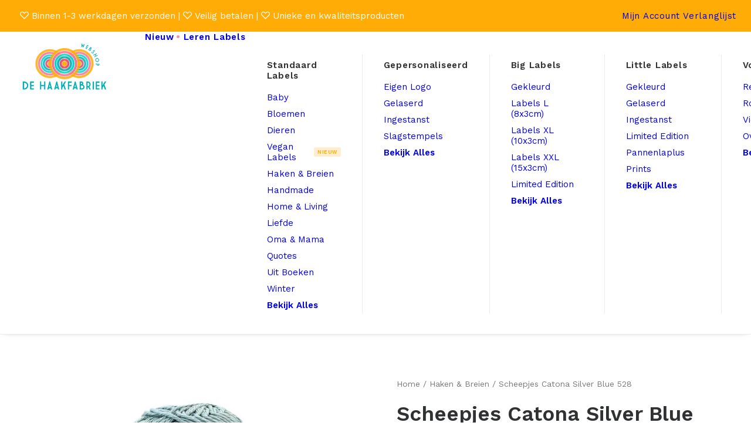

--- FILE ---
content_type: text/html; charset=UTF-8
request_url: https://dehaakfabriekwebshop.nl/product/scheepjes-catona-silver-blue-528/
body_size: 29066
content:
<!DOCTYPE html>
<html class="no-touch" lang="nl-NL" xmlns="http://www.w3.org/1999/xhtml">
<head>
<meta http-equiv="Content-Type" content="text/html; charset=UTF-8">
<meta name="viewport" content="width=device-width, initial-scale=1">
<link rel="profile" href="http://gmpg.org/xfn/11">
<link rel="pingback" href="https://dehaakfabriekwebshop.nl/xmlrpc.php">
				<script>document.documentElement.className = document.documentElement.className + ' yes-js js_active js'</script>
			<title>Scheepjes Catona Silver Blue 528 &#8211; De Haakfabriek Webshop</title>
<meta name='robots' content='max-image-preview:large' />
<link rel='dns-prefetch' href='//www.googletagmanager.com' />
<link rel='dns-prefetch' href='//fonts.googleapis.com' />
<link rel="alternate" type="application/rss+xml" title="De Haakfabriek Webshop &raquo; feed" href="https://dehaakfabriekwebshop.nl/feed/" />
<link rel="alternate" type="application/rss+xml" title="De Haakfabriek Webshop &raquo; reacties feed" href="https://dehaakfabriekwebshop.nl/comments/feed/" />
<link rel="alternate" title="oEmbed (JSON)" type="application/json+oembed" href="https://dehaakfabriekwebshop.nl/wp-json/oembed/1.0/embed?url=https%3A%2F%2Fdehaakfabriekwebshop.nl%2Fproduct%2Fscheepjes-catona-silver-blue-528%2F" />
<link rel="alternate" title="oEmbed (XML)" type="text/xml+oembed" href="https://dehaakfabriekwebshop.nl/wp-json/oembed/1.0/embed?url=https%3A%2F%2Fdehaakfabriekwebshop.nl%2Fproduct%2Fscheepjes-catona-silver-blue-528%2F&#038;format=xml" />
<style id='wp-img-auto-sizes-contain-inline-css' type='text/css'>
img:is([sizes=auto i],[sizes^="auto," i]){contain-intrinsic-size:3000px 1500px}
/*# sourceURL=wp-img-auto-sizes-contain-inline-css */
</style>
<link rel='stylesheet' id='wp-block-library-css' href='https://dehaakfabriekwebshop.nl/wp-includes/css/dist/block-library/style.min.css?ver=6.9' type='text/css' media='all' />
<link rel='stylesheet' id='wc-blocks-style-css' href='https://dehaakfabriekwebshop.nl/wp-content/plugins/woocommerce/assets/client/blocks/wc-blocks.css?ver=wc-10.4.3' type='text/css' media='all' />
<link rel='stylesheet' id='jquery-selectBox-css' href='https://dehaakfabriekwebshop.nl/wp-content/plugins/yith-woocommerce-wishlist/assets/css/jquery.selectBox.css?ver=1.2.0' type='text/css' media='all' />
<link rel='stylesheet' id='woocommerce_prettyPhoto_css-css' href='//dehaakfabriekwebshop.nl/wp-content/plugins/woocommerce/assets/css/prettyPhoto.css?ver=3.1.6' type='text/css' media='all' />
<link rel='stylesheet' id='yith-wcwl-main-css' href='https://dehaakfabriekwebshop.nl/wp-content/plugins/yith-woocommerce-wishlist/assets/css/style.css?ver=4.11.0' type='text/css' media='all' />
<style id='yith-wcwl-main-inline-css' type='text/css'>
 :root { --color-add-to-wishlist-background: #333333; --color-add-to-wishlist-text: #FFFFFF; --color-add-to-wishlist-border: #333333; --color-add-to-wishlist-background-hover: #333333; --color-add-to-wishlist-text-hover: #FFFFFF; --color-add-to-wishlist-border-hover: #333333; --rounded-corners-radius: 16px; --color-add-to-cart-background: #333333; --color-add-to-cart-text: #FFFFFF; --color-add-to-cart-border: #333333; --color-add-to-cart-background-hover: #4F4F4F; --color-add-to-cart-text-hover: #FFFFFF; --color-add-to-cart-border-hover: #4F4F4F; --add-to-cart-rounded-corners-radius: 16px; --color-button-style-1-background: #333333; --color-button-style-1-text: #FFFFFF; --color-button-style-1-border: #333333; --color-button-style-1-background-hover: #4F4F4F; --color-button-style-1-text-hover: #FFFFFF; --color-button-style-1-border-hover: #4F4F4F; --color-button-style-2-background: #333333; --color-button-style-2-text: #FFFFFF; --color-button-style-2-border: #333333; --color-button-style-2-background-hover: #4F4F4F; --color-button-style-2-text-hover: #FFFFFF; --color-button-style-2-border-hover: #4F4F4F; --color-wishlist-table-background: #FFFFFF; --color-wishlist-table-text: #6d6c6c; --color-wishlist-table-border: #FFFFFF; --color-headers-background: #F4F4F4; --color-share-button-color: #FFFFFF; --color-share-button-color-hover: #FFFFFF; --color-fb-button-background: #39599E; --color-fb-button-background-hover: #595A5A; --color-tw-button-background: #45AFE2; --color-tw-button-background-hover: #595A5A; --color-pr-button-background: #AB2E31; --color-pr-button-background-hover: #595A5A; --color-em-button-background: #FBB102; --color-em-button-background-hover: #595A5A; --color-wa-button-background: #00A901; --color-wa-button-background-hover: #595A5A; --feedback-duration: 3s } 
 :root { --color-add-to-wishlist-background: #333333; --color-add-to-wishlist-text: #FFFFFF; --color-add-to-wishlist-border: #333333; --color-add-to-wishlist-background-hover: #333333; --color-add-to-wishlist-text-hover: #FFFFFF; --color-add-to-wishlist-border-hover: #333333; --rounded-corners-radius: 16px; --color-add-to-cart-background: #333333; --color-add-to-cart-text: #FFFFFF; --color-add-to-cart-border: #333333; --color-add-to-cart-background-hover: #4F4F4F; --color-add-to-cart-text-hover: #FFFFFF; --color-add-to-cart-border-hover: #4F4F4F; --add-to-cart-rounded-corners-radius: 16px; --color-button-style-1-background: #333333; --color-button-style-1-text: #FFFFFF; --color-button-style-1-border: #333333; --color-button-style-1-background-hover: #4F4F4F; --color-button-style-1-text-hover: #FFFFFF; --color-button-style-1-border-hover: #4F4F4F; --color-button-style-2-background: #333333; --color-button-style-2-text: #FFFFFF; --color-button-style-2-border: #333333; --color-button-style-2-background-hover: #4F4F4F; --color-button-style-2-text-hover: #FFFFFF; --color-button-style-2-border-hover: #4F4F4F; --color-wishlist-table-background: #FFFFFF; --color-wishlist-table-text: #6d6c6c; --color-wishlist-table-border: #FFFFFF; --color-headers-background: #F4F4F4; --color-share-button-color: #FFFFFF; --color-share-button-color-hover: #FFFFFF; --color-fb-button-background: #39599E; --color-fb-button-background-hover: #595A5A; --color-tw-button-background: #45AFE2; --color-tw-button-background-hover: #595A5A; --color-pr-button-background: #AB2E31; --color-pr-button-background-hover: #595A5A; --color-em-button-background: #FBB102; --color-em-button-background-hover: #595A5A; --color-wa-button-background: #00A901; --color-wa-button-background-hover: #595A5A; --feedback-duration: 3s } 
 :root { --color-add-to-wishlist-background: #333333; --color-add-to-wishlist-text: #FFFFFF; --color-add-to-wishlist-border: #333333; --color-add-to-wishlist-background-hover: #333333; --color-add-to-wishlist-text-hover: #FFFFFF; --color-add-to-wishlist-border-hover: #333333; --rounded-corners-radius: 16px; --color-add-to-cart-background: #333333; --color-add-to-cart-text: #FFFFFF; --color-add-to-cart-border: #333333; --color-add-to-cart-background-hover: #4F4F4F; --color-add-to-cart-text-hover: #FFFFFF; --color-add-to-cart-border-hover: #4F4F4F; --add-to-cart-rounded-corners-radius: 16px; --color-button-style-1-background: #333333; --color-button-style-1-text: #FFFFFF; --color-button-style-1-border: #333333; --color-button-style-1-background-hover: #4F4F4F; --color-button-style-1-text-hover: #FFFFFF; --color-button-style-1-border-hover: #4F4F4F; --color-button-style-2-background: #333333; --color-button-style-2-text: #FFFFFF; --color-button-style-2-border: #333333; --color-button-style-2-background-hover: #4F4F4F; --color-button-style-2-text-hover: #FFFFFF; --color-button-style-2-border-hover: #4F4F4F; --color-wishlist-table-background: #FFFFFF; --color-wishlist-table-text: #6d6c6c; --color-wishlist-table-border: #FFFFFF; --color-headers-background: #F4F4F4; --color-share-button-color: #FFFFFF; --color-share-button-color-hover: #FFFFFF; --color-fb-button-background: #39599E; --color-fb-button-background-hover: #595A5A; --color-tw-button-background: #45AFE2; --color-tw-button-background-hover: #595A5A; --color-pr-button-background: #AB2E31; --color-pr-button-background-hover: #595A5A; --color-em-button-background: #FBB102; --color-em-button-background-hover: #595A5A; --color-wa-button-background: #00A901; --color-wa-button-background-hover: #595A5A; --feedback-duration: 3s } 
 :root { --color-add-to-wishlist-background: #333333; --color-add-to-wishlist-text: #FFFFFF; --color-add-to-wishlist-border: #333333; --color-add-to-wishlist-background-hover: #333333; --color-add-to-wishlist-text-hover: #FFFFFF; --color-add-to-wishlist-border-hover: #333333; --rounded-corners-radius: 16px; --color-add-to-cart-background: #333333; --color-add-to-cart-text: #FFFFFF; --color-add-to-cart-border: #333333; --color-add-to-cart-background-hover: #4F4F4F; --color-add-to-cart-text-hover: #FFFFFF; --color-add-to-cart-border-hover: #4F4F4F; --add-to-cart-rounded-corners-radius: 16px; --color-button-style-1-background: #333333; --color-button-style-1-text: #FFFFFF; --color-button-style-1-border: #333333; --color-button-style-1-background-hover: #4F4F4F; --color-button-style-1-text-hover: #FFFFFF; --color-button-style-1-border-hover: #4F4F4F; --color-button-style-2-background: #333333; --color-button-style-2-text: #FFFFFF; --color-button-style-2-border: #333333; --color-button-style-2-background-hover: #4F4F4F; --color-button-style-2-text-hover: #FFFFFF; --color-button-style-2-border-hover: #4F4F4F; --color-wishlist-table-background: #FFFFFF; --color-wishlist-table-text: #6d6c6c; --color-wishlist-table-border: #FFFFFF; --color-headers-background: #F4F4F4; --color-share-button-color: #FFFFFF; --color-share-button-color-hover: #FFFFFF; --color-fb-button-background: #39599E; --color-fb-button-background-hover: #595A5A; --color-tw-button-background: #45AFE2; --color-tw-button-background-hover: #595A5A; --color-pr-button-background: #AB2E31; --color-pr-button-background-hover: #595A5A; --color-em-button-background: #FBB102; --color-em-button-background-hover: #595A5A; --color-wa-button-background: #00A901; --color-wa-button-background-hover: #595A5A; --feedback-duration: 3s } 
 :root { --color-add-to-wishlist-background: #333333; --color-add-to-wishlist-text: #FFFFFF; --color-add-to-wishlist-border: #333333; --color-add-to-wishlist-background-hover: #333333; --color-add-to-wishlist-text-hover: #FFFFFF; --color-add-to-wishlist-border-hover: #333333; --rounded-corners-radius: 16px; --color-add-to-cart-background: #333333; --color-add-to-cart-text: #FFFFFF; --color-add-to-cart-border: #333333; --color-add-to-cart-background-hover: #4F4F4F; --color-add-to-cart-text-hover: #FFFFFF; --color-add-to-cart-border-hover: #4F4F4F; --add-to-cart-rounded-corners-radius: 16px; --color-button-style-1-background: #333333; --color-button-style-1-text: #FFFFFF; --color-button-style-1-border: #333333; --color-button-style-1-background-hover: #4F4F4F; --color-button-style-1-text-hover: #FFFFFF; --color-button-style-1-border-hover: #4F4F4F; --color-button-style-2-background: #333333; --color-button-style-2-text: #FFFFFF; --color-button-style-2-border: #333333; --color-button-style-2-background-hover: #4F4F4F; --color-button-style-2-text-hover: #FFFFFF; --color-button-style-2-border-hover: #4F4F4F; --color-wishlist-table-background: #FFFFFF; --color-wishlist-table-text: #6d6c6c; --color-wishlist-table-border: #FFFFFF; --color-headers-background: #F4F4F4; --color-share-button-color: #FFFFFF; --color-share-button-color-hover: #FFFFFF; --color-fb-button-background: #39599E; --color-fb-button-background-hover: #595A5A; --color-tw-button-background: #45AFE2; --color-tw-button-background-hover: #595A5A; --color-pr-button-background: #AB2E31; --color-pr-button-background-hover: #595A5A; --color-em-button-background: #FBB102; --color-em-button-background-hover: #595A5A; --color-wa-button-background: #00A901; --color-wa-button-background-hover: #595A5A; --feedback-duration: 3s } 
/*# sourceURL=yith-wcwl-main-inline-css */
</style>
<style id='global-styles-inline-css' type='text/css'>
:root{--wp--preset--aspect-ratio--square: 1;--wp--preset--aspect-ratio--4-3: 4/3;--wp--preset--aspect-ratio--3-4: 3/4;--wp--preset--aspect-ratio--3-2: 3/2;--wp--preset--aspect-ratio--2-3: 2/3;--wp--preset--aspect-ratio--16-9: 16/9;--wp--preset--aspect-ratio--9-16: 9/16;--wp--preset--color--black: #000000;--wp--preset--color--cyan-bluish-gray: #abb8c3;--wp--preset--color--white: #ffffff;--wp--preset--color--pale-pink: #f78da7;--wp--preset--color--vivid-red: #cf2e2e;--wp--preset--color--luminous-vivid-orange: #ff6900;--wp--preset--color--luminous-vivid-amber: #fcb900;--wp--preset--color--light-green-cyan: #7bdcb5;--wp--preset--color--vivid-green-cyan: #00d084;--wp--preset--color--pale-cyan-blue: #8ed1fc;--wp--preset--color--vivid-cyan-blue: #0693e3;--wp--preset--color--vivid-purple: #9b51e0;--wp--preset--gradient--vivid-cyan-blue-to-vivid-purple: linear-gradient(135deg,rgb(6,147,227) 0%,rgb(155,81,224) 100%);--wp--preset--gradient--light-green-cyan-to-vivid-green-cyan: linear-gradient(135deg,rgb(122,220,180) 0%,rgb(0,208,130) 100%);--wp--preset--gradient--luminous-vivid-amber-to-luminous-vivid-orange: linear-gradient(135deg,rgb(252,185,0) 0%,rgb(255,105,0) 100%);--wp--preset--gradient--luminous-vivid-orange-to-vivid-red: linear-gradient(135deg,rgb(255,105,0) 0%,rgb(207,46,46) 100%);--wp--preset--gradient--very-light-gray-to-cyan-bluish-gray: linear-gradient(135deg,rgb(238,238,238) 0%,rgb(169,184,195) 100%);--wp--preset--gradient--cool-to-warm-spectrum: linear-gradient(135deg,rgb(74,234,220) 0%,rgb(151,120,209) 20%,rgb(207,42,186) 40%,rgb(238,44,130) 60%,rgb(251,105,98) 80%,rgb(254,248,76) 100%);--wp--preset--gradient--blush-light-purple: linear-gradient(135deg,rgb(255,206,236) 0%,rgb(152,150,240) 100%);--wp--preset--gradient--blush-bordeaux: linear-gradient(135deg,rgb(254,205,165) 0%,rgb(254,45,45) 50%,rgb(107,0,62) 100%);--wp--preset--gradient--luminous-dusk: linear-gradient(135deg,rgb(255,203,112) 0%,rgb(199,81,192) 50%,rgb(65,88,208) 100%);--wp--preset--gradient--pale-ocean: linear-gradient(135deg,rgb(255,245,203) 0%,rgb(182,227,212) 50%,rgb(51,167,181) 100%);--wp--preset--gradient--electric-grass: linear-gradient(135deg,rgb(202,248,128) 0%,rgb(113,206,126) 100%);--wp--preset--gradient--midnight: linear-gradient(135deg,rgb(2,3,129) 0%,rgb(40,116,252) 100%);--wp--preset--font-size--small: 13px;--wp--preset--font-size--medium: 20px;--wp--preset--font-size--large: 36px;--wp--preset--font-size--x-large: 42px;--wp--preset--spacing--20: 0.44rem;--wp--preset--spacing--30: 0.67rem;--wp--preset--spacing--40: 1rem;--wp--preset--spacing--50: 1.5rem;--wp--preset--spacing--60: 2.25rem;--wp--preset--spacing--70: 3.38rem;--wp--preset--spacing--80: 5.06rem;--wp--preset--shadow--natural: 6px 6px 9px rgba(0, 0, 0, 0.2);--wp--preset--shadow--deep: 12px 12px 50px rgba(0, 0, 0, 0.4);--wp--preset--shadow--sharp: 6px 6px 0px rgba(0, 0, 0, 0.2);--wp--preset--shadow--outlined: 6px 6px 0px -3px rgb(255, 255, 255), 6px 6px rgb(0, 0, 0);--wp--preset--shadow--crisp: 6px 6px 0px rgb(0, 0, 0);}:where(.is-layout-flex){gap: 0.5em;}:where(.is-layout-grid){gap: 0.5em;}body .is-layout-flex{display: flex;}.is-layout-flex{flex-wrap: wrap;align-items: center;}.is-layout-flex > :is(*, div){margin: 0;}body .is-layout-grid{display: grid;}.is-layout-grid > :is(*, div){margin: 0;}:where(.wp-block-columns.is-layout-flex){gap: 2em;}:where(.wp-block-columns.is-layout-grid){gap: 2em;}:where(.wp-block-post-template.is-layout-flex){gap: 1.25em;}:where(.wp-block-post-template.is-layout-grid){gap: 1.25em;}.has-black-color{color: var(--wp--preset--color--black) !important;}.has-cyan-bluish-gray-color{color: var(--wp--preset--color--cyan-bluish-gray) !important;}.has-white-color{color: var(--wp--preset--color--white) !important;}.has-pale-pink-color{color: var(--wp--preset--color--pale-pink) !important;}.has-vivid-red-color{color: var(--wp--preset--color--vivid-red) !important;}.has-luminous-vivid-orange-color{color: var(--wp--preset--color--luminous-vivid-orange) !important;}.has-luminous-vivid-amber-color{color: var(--wp--preset--color--luminous-vivid-amber) !important;}.has-light-green-cyan-color{color: var(--wp--preset--color--light-green-cyan) !important;}.has-vivid-green-cyan-color{color: var(--wp--preset--color--vivid-green-cyan) !important;}.has-pale-cyan-blue-color{color: var(--wp--preset--color--pale-cyan-blue) !important;}.has-vivid-cyan-blue-color{color: var(--wp--preset--color--vivid-cyan-blue) !important;}.has-vivid-purple-color{color: var(--wp--preset--color--vivid-purple) !important;}.has-black-background-color{background-color: var(--wp--preset--color--black) !important;}.has-cyan-bluish-gray-background-color{background-color: var(--wp--preset--color--cyan-bluish-gray) !important;}.has-white-background-color{background-color: var(--wp--preset--color--white) !important;}.has-pale-pink-background-color{background-color: var(--wp--preset--color--pale-pink) !important;}.has-vivid-red-background-color{background-color: var(--wp--preset--color--vivid-red) !important;}.has-luminous-vivid-orange-background-color{background-color: var(--wp--preset--color--luminous-vivid-orange) !important;}.has-luminous-vivid-amber-background-color{background-color: var(--wp--preset--color--luminous-vivid-amber) !important;}.has-light-green-cyan-background-color{background-color: var(--wp--preset--color--light-green-cyan) !important;}.has-vivid-green-cyan-background-color{background-color: var(--wp--preset--color--vivid-green-cyan) !important;}.has-pale-cyan-blue-background-color{background-color: var(--wp--preset--color--pale-cyan-blue) !important;}.has-vivid-cyan-blue-background-color{background-color: var(--wp--preset--color--vivid-cyan-blue) !important;}.has-vivid-purple-background-color{background-color: var(--wp--preset--color--vivid-purple) !important;}.has-black-border-color{border-color: var(--wp--preset--color--black) !important;}.has-cyan-bluish-gray-border-color{border-color: var(--wp--preset--color--cyan-bluish-gray) !important;}.has-white-border-color{border-color: var(--wp--preset--color--white) !important;}.has-pale-pink-border-color{border-color: var(--wp--preset--color--pale-pink) !important;}.has-vivid-red-border-color{border-color: var(--wp--preset--color--vivid-red) !important;}.has-luminous-vivid-orange-border-color{border-color: var(--wp--preset--color--luminous-vivid-orange) !important;}.has-luminous-vivid-amber-border-color{border-color: var(--wp--preset--color--luminous-vivid-amber) !important;}.has-light-green-cyan-border-color{border-color: var(--wp--preset--color--light-green-cyan) !important;}.has-vivid-green-cyan-border-color{border-color: var(--wp--preset--color--vivid-green-cyan) !important;}.has-pale-cyan-blue-border-color{border-color: var(--wp--preset--color--pale-cyan-blue) !important;}.has-vivid-cyan-blue-border-color{border-color: var(--wp--preset--color--vivid-cyan-blue) !important;}.has-vivid-purple-border-color{border-color: var(--wp--preset--color--vivid-purple) !important;}.has-vivid-cyan-blue-to-vivid-purple-gradient-background{background: var(--wp--preset--gradient--vivid-cyan-blue-to-vivid-purple) !important;}.has-light-green-cyan-to-vivid-green-cyan-gradient-background{background: var(--wp--preset--gradient--light-green-cyan-to-vivid-green-cyan) !important;}.has-luminous-vivid-amber-to-luminous-vivid-orange-gradient-background{background: var(--wp--preset--gradient--luminous-vivid-amber-to-luminous-vivid-orange) !important;}.has-luminous-vivid-orange-to-vivid-red-gradient-background{background: var(--wp--preset--gradient--luminous-vivid-orange-to-vivid-red) !important;}.has-very-light-gray-to-cyan-bluish-gray-gradient-background{background: var(--wp--preset--gradient--very-light-gray-to-cyan-bluish-gray) !important;}.has-cool-to-warm-spectrum-gradient-background{background: var(--wp--preset--gradient--cool-to-warm-spectrum) !important;}.has-blush-light-purple-gradient-background{background: var(--wp--preset--gradient--blush-light-purple) !important;}.has-blush-bordeaux-gradient-background{background: var(--wp--preset--gradient--blush-bordeaux) !important;}.has-luminous-dusk-gradient-background{background: var(--wp--preset--gradient--luminous-dusk) !important;}.has-pale-ocean-gradient-background{background: var(--wp--preset--gradient--pale-ocean) !important;}.has-electric-grass-gradient-background{background: var(--wp--preset--gradient--electric-grass) !important;}.has-midnight-gradient-background{background: var(--wp--preset--gradient--midnight) !important;}.has-small-font-size{font-size: var(--wp--preset--font-size--small) !important;}.has-medium-font-size{font-size: var(--wp--preset--font-size--medium) !important;}.has-large-font-size{font-size: var(--wp--preset--font-size--large) !important;}.has-x-large-font-size{font-size: var(--wp--preset--font-size--x-large) !important;}
/*# sourceURL=global-styles-inline-css */
</style>

<style id='classic-theme-styles-inline-css' type='text/css'>
/*! This file is auto-generated */
.wp-block-button__link{color:#fff;background-color:#32373c;border-radius:9999px;box-shadow:none;text-decoration:none;padding:calc(.667em + 2px) calc(1.333em + 2px);font-size:1.125em}.wp-block-file__button{background:#32373c;color:#fff;text-decoration:none}
/*# sourceURL=/wp-includes/css/classic-themes.min.css */
</style>
<link rel='stylesheet' id='contact-form-7-css' href='https://dehaakfabriekwebshop.nl/wp-content/plugins/contact-form-7/includes/css/styles.css?ver=6.1.4' type='text/css' media='all' />
<link rel='stylesheet' id='uncodefont-google-css' href='//fonts.googleapis.com/css?family=Work+Sans%3A100%2C200%2C300%2Cregular%2C500%2C600%2C700%2C800%2C900%2C100italic%2C200italic%2C300italic%2Citalic%2C500italic%2C600italic%2C700italic%2C800italic%2C900italic%7CCaveat%3Aregular%2C500%2C600%2C700&#038;subset=latin%2Clatin-ext%2Cvietnamese%2Ccyrillic%2Ccyrillic-ext&#038;ver=2.10.4' type='text/css' media='all' />
<link rel='stylesheet' id='uncode-privacy-css' href='https://dehaakfabriekwebshop.nl/wp-content/plugins/uncode-privacy/assets/css/uncode-privacy-public.css?ver=2.2.7' type='text/css' media='all' />
<style id='woocommerce-inline-inline-css' type='text/css'>
.woocommerce form .form-row .required { visibility: visible; }
/*# sourceURL=woocommerce-inline-inline-css */
</style>
<link rel='stylesheet' id='dashicons-css' href='https://dehaakfabriekwebshop.nl/wp-includes/css/dashicons.min.css?ver=6.9' type='text/css' media='all' />
<style id='dashicons-inline-css' type='text/css'>
[data-font="Dashicons"]:before {font-family: 'Dashicons' !important;content: attr(data-icon) !important;speak: none !important;font-weight: normal !important;font-variant: normal !important;text-transform: none !important;line-height: 1 !important;font-style: normal !important;-webkit-font-smoothing: antialiased !important;-moz-osx-font-smoothing: grayscale !important;}
/*# sourceURL=dashicons-inline-css */
</style>
<link rel='stylesheet' id='woocommerce-addons-css-css' href='https://dehaakfabriekwebshop.nl/wp-content/plugins/woocommerce-product-addons/assets/css/frontend/frontend.css?ver=8.1.2' type='text/css' media='all' />
<link rel='stylesheet' id='mollie-applepaydirect-css' href='https://dehaakfabriekwebshop.nl/wp-content/plugins/mollie-payments-for-woocommerce/public/css/mollie-applepaydirect.min.css?ver=1766352082' type='text/css' media='screen' />
<link rel='stylesheet' id='uncode-style-css' href='https://dehaakfabriekwebshop.nl/wp-content/themes/uncode/library/css/style.css?ver=1131536475' type='text/css' media='all' />
<style id='uncode-style-inline-css' type='text/css'>

@media (max-width: 959px) { .navbar-brand > * { height: 65px !important;}}
@media (min-width: 960px) { 
		.limit-width { max-width: 1284px; margin: auto;}
		.menu-container:not(.grid-filters) .menu-horizontal ul.menu-smart .megamenu-block-wrapper > .vc_row[data-parent="true"].limit-width:not(.row-parent-limit) { max-width: calc(1284px - 72px); }
		}
body.menu-custom-padding .col-lg-0.logo-container, body.menu-custom-padding .col-lg-2.logo-container, body.menu-custom-padding .col-lg-12 .logo-container, body.menu-custom-padding .col-lg-4.logo-container { padding-top: 18px; padding-bottom: 18px; }
body.menu-custom-padding .col-lg-0.logo-container.shrinked, body.menu-custom-padding .col-lg-2.logo-container.shrinked, body.menu-custom-padding .col-lg-12 .logo-container.shrinked, body.menu-custom-padding .col-lg-4.logo-container.shrinked { padding-top: 9px; padding-bottom: 9px; }
@media (max-width: 959px) { body.menu-custom-padding .menu-container .logo-container { padding-top: 18px !important; padding-bottom: 18px !important; } }
#changer-back-color { transition: background-color 1000ms cubic-bezier(0.25, 1, 0.5, 1) !important; } #changer-back-color > div { transition: opacity 1000ms cubic-bezier(0.25, 1, 0.5, 1) !important; } body.bg-changer-init.disable-hover .main-wrapper .style-light,  body.bg-changer-init.disable-hover .main-wrapper .style-light h1,  body.bg-changer-init.disable-hover .main-wrapper .style-light h2, body.bg-changer-init.disable-hover .main-wrapper .style-light h3, body.bg-changer-init.disable-hover .main-wrapper .style-light h4, body.bg-changer-init.disable-hover .main-wrapper .style-light h5, body.bg-changer-init.disable-hover .main-wrapper .style-light h6, body.bg-changer-init.disable-hover .main-wrapper .style-light a, body.bg-changer-init.disable-hover .main-wrapper .style-dark, body.bg-changer-init.disable-hover .main-wrapper .style-dark h1, body.bg-changer-init.disable-hover .main-wrapper .style-dark h2, body.bg-changer-init.disable-hover .main-wrapper .style-dark h3, body.bg-changer-init.disable-hover .main-wrapper .style-dark h4, body.bg-changer-init.disable-hover .main-wrapper .style-dark h5, body.bg-changer-init.disable-hover .main-wrapper .style-dark h6, body.bg-changer-init.disable-hover .main-wrapper .style-dark a { transition: color 1000ms cubic-bezier(0.25, 1, 0.5, 1) !important; }
@media (max-width: 959px) {
			body.menu-mobile-off-canvas .main-menu-container {
				width: calc(100vw - 45px);
			}
			body.menu-mobile-off-canvas.menu-mobile-borders.has-body-borders .main-menu-container {
				width: calc( ( 100vw - 9px ) - 45px);
			}
		}
/*# sourceURL=uncode-style-inline-css */
</style>
<link rel='stylesheet' id='uncode-woocommerce-css' href='https://dehaakfabriekwebshop.nl/wp-content/themes/uncode/library/css/woocommerce.css?ver=1131536475' type='text/css' media='all' />
<link rel='stylesheet' id='uncode-icons-css' href='https://dehaakfabriekwebshop.nl/wp-content/themes/uncode/library/css/uncode-icons.css?ver=1131536475' type='text/css' media='all' />
<link rel='stylesheet' id='uncode-custom-style-css' href='https://dehaakfabriekwebshop.nl/wp-content/themes/uncode/library/css/style-custom.css?ver=1131536475' type='text/css' media='all' />
<style id='uncode-custom-style-inline-css' type='text/css'>
:root {--accent_blue:#00b0b8;--accent_pink:#ff708c;--yellow:#ffac06;--yellowH:#e59a13;}input[name="quantity"] {font-size:16px !important;font-weight:700 !important;}.qty-minus, .qty-plus {color:white !important;background-color:#00b0b8 !important;padding:5px !important;border-radius:5px !important;}.qty-minus .fa, .qty-plus .fa {color:white !important;font-size:16px !important;}.uncode-cart-dropdown{display:none !important;}.product_filter_sidebar .widget-title {padding:10px !important;}.mega-menu-inner .MenuItemEnd {font-weight:600 !important;} @media (max-width:960px) {.mega-menu-inner .MenuItemEnd, .menu-badge__text {display:none !important;}}.product_archive_DHF .woocommerce-Price-amount.amount bdi, .product_archive_DHF .woocommerce-Price-amount.amount bdi .woocommerce-Price-currencySymbol{color:var(--accent_blue) !important;font-weight:600 !important;font-size:20px;}.product_archive_DHF del[aria-hidden="true"] .woocommerce-Price-amount.amount bdi, .product_archive_DHF del[aria-hidden="true"] .woocommerce-Price-amount.amount bdi .woocommerce-Price-currencySymbol { color:gray !important; text-decoration:none !important;}.add-to-wishlist-overlay.icon-badge{transform:scale(1.2);right:10px;top:10px;}.add_to_wishlist.single_add_to_wishlist::after, .yith-wcwl-wishlistexistsbrowse a::after, .yith-wcwl-wishlistaddedbrowse a::after{color:var(--accent_blue) !important;}.filterSideBar .widget-title{color:var(--accent_blue) !important;font-size:18px !important;font-weight:600 !important;}.product_archive_DHF .pagination i{margin:0px !important;color:var(--accent_pink) !important;font-size:25px !important;}.product_archive_DHF .pagination li span, .product_archive_DHF .pagination li a{font-size:16px !important;}.product_archive_DHF .pagination li span .current{background-color:var(--accent_pink) !important;color:white !important;}.product_archive_DHF .added_to_cart.wc-forward{display:none;}.product_archive_DHF p.t-entry-extra-add-to-cart a.button{ background-color:var(--accent_pink) !important; border:none !important; padding:15px !important; font-size:18px !important; opacity:0.0;}.product_archive_DHF .t-entry-extra-add-to-cart .button:not(.added):hover { background-color:var(--yellow) !important; transition:0.2s;}.product_archive_DHF .t-entry-extra-add-to-cart .button.added:hover{background-color:var(--yellow) !important; transition:0.2s;}.product_archive_DHF .t-entry-extra-add-to-cart .button.added { background-color:var(--accent_blue) !important;animation-name:moveRight;animation-duration:0.3s;animation-timing-function:ease-in-out;animation-fill-mode:forwards;animation-iteration-count:1;}@keyframes moveRight {0% {transform:scale(1); }50% {transform:scale(1.15); }100% {transform:scale(1); }}p.t-entry-readmore {text-align:right;}@keyframes loop {0% {transform:translateX(100%);}100% {transform:translateX(-100%);}}.t-entry-title{white-space:nowrap !important; overflow:hidden !important;text-overflow:ellipsis !important;}.t-entry-readmore{margin-top:-10px !important;}.woocommerce-form__label.checkbox.custom-one input{margin-right:4px !important;}.scroll-top .fa { background-color:var(--accent_blue) !important; border-color:var(--accent_blue) !important; ;}@keyframes pulse {0% {transform:scale(0.9);opacity:0.7;}50% {transform:scale(1.2);opacity:1;}100% {transform:scale(0.9);opacity:0.7;}}.MenuItemDot a::after {content:'•';display:inline-block;margin-left:3px;font-size:1.2em;color:var(--accent_pink);animation:pulse 2s infinite;margin-bottom:10px;}#customSearchBar{display:flex;flex-direction:row;flex-wrap:none;align-items:center;background-color:white !important;border-radius:5px !important;overflow:hidden !important;box-shadow:none !important;border:solid white 2px;}#customSearchBar input, #customSearchBar button{background-color:white !important;padding:5px 10px !important;height:30px !important;border-radius:0px !important;margin:0px !important;color:black !important;border:none !important;box-shadow:none !important;} @media (max-width:960px) {#customSearchBar {width:100% !important;}}.wc-pao-addons-container{margin-top:15px !important;}.wc-pao-addon-container{margin-top:10px !important;}.wc-pao-addon-image-swatch{border-radius:5px !important;margin:2px !important;}.wc-pao-addon-image-swatch:hover{outline:2px solid var(--accent_pink) !important;}.wc-pao-addon-image-swatch.selected{outline-color:var(--accent_pink) !important;}.wc-pao-validation-notice{color:red !important;font-weight:600;}.footer-scroll-top .fa{box-shadow:rgba(0, 0, 0, 0.25) 0px 5px 15px 0px !important;}.whiteLink a:hover, .menu-dark a:hover, .style-dark a:hover{color:white !important;opacity:0.8 !important;transition:0.2s !important;}.menu-dark .active a, .style-dark .active a, .style-dark a::selection{color:white !important;}.whiteBtn a:hover, .whiteBtn a, .whiteBtn {color:var(--accent_blue) !important;}.blog_archive .isotope-nav-link.grid-nav-link{color:black !important;font-weight:400 !important;font-size:15px !important;}.blog_archive .isotope-nav-link.grid-nav-link.active{font-weight:600 !important;}table.product_info_attributes{font-weight:400 !important;border-collapse:collapse !important;border:none !important;padding:0px !important;}table.product_info_attributes td{font-weight:400 !important;border:none !important;padding:5px !important;}table.product_info_attributes td:first-child {font-weight:600 !important;padding-right:15px !important;}.wpcf7-form-control.wpcf7-submit.has-spinner.btn.btn-default.btn-flat{padding-left:10px !important;padding-right:10px !important;}
/*# sourceURL=uncode-custom-style-inline-css */
</style>
<link rel='stylesheet' id='uncode-wishlist-css' href='https://dehaakfabriekwebshop.nl/wp-content/themes/uncode/library/css/wishlist.css?ver=338257089' type='text/css' media='all' />
<script type="text/template" id="tmpl-variation-template">
	<div class="woocommerce-variation-description">{{{ data.variation.variation_description }}}</div>
	<div class="woocommerce-variation-price">{{{ data.variation.price_html }}}</div>
	<div class="woocommerce-variation-availability">{{{ data.variation.availability_html }}}</div>
</script>
<script type="text/template" id="tmpl-unavailable-variation-template">
	<p role="alert">Dit product is niet beschikbaar. Kies een andere combinatie.</p>
</script>
<script type="text/javascript" src="https://dehaakfabriekwebshop.nl/wp-includes/js/jquery/jquery.min.js?ver=3.7.1" id="jquery-core-js"></script>
<script type="text/javascript" src="https://dehaakfabriekwebshop.nl/wp-includes/js/jquery/jquery-migrate.min.js?ver=3.4.1" id="jquery-migrate-js"></script>
<script type="text/javascript" src="https://dehaakfabriekwebshop.nl/wp-includes/js/underscore.min.js?ver=1.13.7" id="underscore-js"></script>
<script type="text/javascript" id="wp-util-js-extra">
/* <![CDATA[ */
var _wpUtilSettings = {"ajax":{"url":"/wp-admin/admin-ajax.php"}};
//# sourceURL=wp-util-js-extra
/* ]]> */
</script>
<script type="text/javascript" src="https://dehaakfabriekwebshop.nl/wp-includes/js/wp-util.min.js?ver=6.9" id="wp-util-js"></script>
<script type="text/javascript" src="https://dehaakfabriekwebshop.nl/wp-content/plugins/woocommerce/assets/js/jquery-blockui/jquery.blockUI.min.js?ver=2.7.0-wc.10.4.3" id="wc-jquery-blockui-js" data-wp-strategy="defer"></script>
<script type="text/javascript" id="wc-add-to-cart-js-extra">
/* <![CDATA[ */
var wc_add_to_cart_params = {"ajax_url":"/wp-admin/admin-ajax.php","wc_ajax_url":"/?wc-ajax=%%endpoint%%","i18n_view_cart":"Bekijk winkelwagen","cart_url":"https://dehaakfabriekwebshop.nl/winkelwagen/","is_cart":"","cart_redirect_after_add":"no"};
//# sourceURL=wc-add-to-cart-js-extra
/* ]]> */
</script>
<script type="text/javascript" src="https://dehaakfabriekwebshop.nl/wp-content/plugins/woocommerce/assets/js/frontend/add-to-cart.min.js?ver=10.4.3" id="wc-add-to-cart-js" data-wp-strategy="defer"></script>
<script type="text/javascript" src="https://dehaakfabriekwebshop.nl/wp-content/plugins/woocommerce/assets/js/zoom/jquery.zoom.min.js?ver=1.7.21-wc.10.4.3" id="wc-zoom-js" defer="defer" data-wp-strategy="defer"></script>
<script type="text/javascript" src="https://dehaakfabriekwebshop.nl/wp-content/plugins/woocommerce/assets/js/flexslider/jquery.flexslider.min.js?ver=2.7.2-wc.10.4.3" id="wc-flexslider-js" defer="defer" data-wp-strategy="defer"></script>
<script type="text/javascript" id="wc-single-product-js-extra">
/* <![CDATA[ */
var wc_single_product_params = {"i18n_required_rating_text":"Selecteer een waardering","i18n_rating_options":["1 van de 5 sterren","2 van de 5 sterren","3 van de 5 sterren","4 van de 5 sterren","5 van de 5 sterren"],"i18n_product_gallery_trigger_text":"Afbeeldinggalerij in volledig scherm bekijken","review_rating_required":"yes","flexslider":{"rtl":false,"animation":"slide","smoothHeight":true,"directionNav":false,"controlNav":"thumbnails","slideshow":false,"animationSpeed":500,"animationLoop":false,"allowOneSlide":false},"zoom_enabled":"1","zoom_options":[],"photoswipe_enabled":"","photoswipe_options":{"shareEl":false,"closeOnScroll":false,"history":false,"hideAnimationDuration":0,"showAnimationDuration":0},"flexslider_enabled":""};
//# sourceURL=wc-single-product-js-extra
/* ]]> */
</script>
<script type="text/javascript" src="https://dehaakfabriekwebshop.nl/wp-content/plugins/woocommerce/assets/js/frontend/single-product.min.js?ver=10.4.3" id="wc-single-product-js" defer="defer" data-wp-strategy="defer"></script>
<script type="text/javascript" src="https://dehaakfabriekwebshop.nl/wp-content/plugins/woocommerce/assets/js/js-cookie/js.cookie.min.js?ver=2.1.4-wc.10.4.3" id="wc-js-cookie-js" data-wp-strategy="defer"></script>
<script type="text/javascript" id="woocommerce-js-extra">
/* <![CDATA[ */
var woocommerce_params = {"ajax_url":"/wp-admin/admin-ajax.php","wc_ajax_url":"/?wc-ajax=%%endpoint%%","i18n_password_show":"Wachtwoord weergeven","i18n_password_hide":"Wachtwoord verbergen"};
//# sourceURL=woocommerce-js-extra
/* ]]> */
</script>
<script type="text/javascript" src="https://dehaakfabriekwebshop.nl/wp-content/plugins/woocommerce/assets/js/frontend/woocommerce.min.js?ver=10.4.3" id="woocommerce-js" defer="defer" data-wp-strategy="defer"></script>
<script type="text/javascript" src="https://dehaakfabriekwebshop.nl/wp-content/plugins/woocommerce/assets/js/dompurify/purify.min.js?ver=10.4.3" id="wc-dompurify-js" defer="defer" data-wp-strategy="defer"></script>
<script type="text/javascript" src="https://dehaakfabriekwebshop.nl/wp-content/plugins/uncode-js_composer/assets/js/vendors/woocommerce-add-to-cart.js?ver=8.7.1.2" id="vc_woocommerce-add-to-cart-js-js"></script>
<script type="text/javascript" src="/wp-content/themes/uncode/library/js/ai-uncode.js" id="uncodeAI" data-home="/" data-path="/" data-breakpoints-images="258,516,720,1032,1440,2064,2880" id="ai-uncode-js"></script>
<script type="text/javascript" id="uncode-init-js-extra">
/* <![CDATA[ */
var SiteParameters = {"days":"days","hours":"hours","minutes":"minutes","seconds":"seconds","constant_scroll":"on","scroll_speed":"15","parallax_factor":"0.25","loading":"Loading\u2026","slide_name":"slide","slide_footer":"footer","ajax_url":"https://dehaakfabriekwebshop.nl/wp-admin/admin-ajax.php","nonce_adaptive_images":"8d2269e199","nonce_srcset_async":"b5ddb93cd2","enable_debug":"","block_mobile_videos":"","is_frontend_editor":"","main_width":["1280","px"],"mobile_parallax_allowed":"","listen_for_screen_update":"1","wireframes_plugin_active":"1","sticky_elements":"off","resize_quality":"80","register_metadata":"","bg_changer_time":"1000","update_wc_fragments":"1","optimize_shortpixel_image":"","menu_mobile_offcanvas_gap":"45","custom_cursor_selector":"[href], .trigger-overlay, .owl-next, .owl-prev, .owl-dot, input[type=\"submit\"], input[type=\"checkbox\"], button[type=\"submit\"], a[class^=\"ilightbox\"], .ilightbox-thumbnail, .ilightbox-prev, .ilightbox-next, .overlay-close, .unmodal-close, .qty-inset \u003E span, .share-button li, .uncode-post-titles .tmb.tmb-click-area, .btn-link, .tmb-click-row .t-inside, .lg-outer button, .lg-thumb img, a[data-lbox], .uncode-close-offcanvas-overlay, .uncode-nav-next, .uncode-nav-prev, .uncode-nav-index","mobile_parallax_animation":"","lbox_enhanced":"1","native_media_player":"","vimeoPlayerParams":"?autoplay=0","ajax_filter_key_search":"key","ajax_filter_key_unfilter":"unfilter","index_pagination_disable_scroll":"","index_pagination_scroll_to":"","uncode_wc_popup_cart_qty":"1","disable_hover_hack":"","uncode_nocookie":"","menuHideOnClick":"1","menuShowOnClick":"","smoothScroll":"off","smoothScrollDisableHover":"","smoothScrollQuery":"960","uncode_force_onepage_dots":"","uncode_smooth_scroll_safe":"","uncode_lb_add_galleries":", .gallery","uncode_lb_add_items":", .gallery .gallery-item a","uncode_prev_label":"Previous","uncode_next_label":"Next","uncode_slide_label":"Slide","uncode_share_label":"Share on %","uncode_has_ligatures":"","uncode_is_accessible":"","uncode_carousel_itemSelector":"*:not(.hidden)","uncode_adaptive":"1","ai_breakpoints":"258,516,720,1032,1440,2064,2880","uncode_limit_width":"1284px"};
//# sourceURL=uncode-init-js-extra
/* ]]> */
</script>
<script type="text/javascript" src="https://dehaakfabriekwebshop.nl/wp-content/themes/uncode/library/js/init.js?ver=1131536475" id="uncode-init-js"></script>

<!-- Google tag (gtag.js) snippet toegevoegd door Site Kit -->
<!-- Google Analytics snippet toegevoegd door Site Kit -->
<script type="text/javascript" src="https://www.googletagmanager.com/gtag/js?id=GT-NGPXDR9" id="google_gtagjs-js" async></script>
<script type="text/javascript" id="google_gtagjs-js-after">
/* <![CDATA[ */
window.dataLayer = window.dataLayer || [];function gtag(){dataLayer.push(arguments);}
gtag("set","linker",{"domains":["dehaakfabriekwebshop.nl"]});
gtag("js", new Date());
gtag("set", "developer_id.dZTNiMT", true);
gtag("config", "GT-NGPXDR9");
//# sourceURL=google_gtagjs-js-after
/* ]]> */
</script>
<script type="text/javascript" id="wc-settings-dep-in-header-js-after">
/* <![CDATA[ */
console.warn( "Scripts that have a dependency on [wc-settings, wc-blocks-checkout] must be loaded in the footer, myparcelnl-delivery-options-block-view-script was registered to load in the header, but has been switched to load in the footer instead. See https://github.com/woocommerce/woocommerce-gutenberg-products-block/pull/5059" );
//# sourceURL=wc-settings-dep-in-header-js-after
/* ]]> */
</script>
<script></script><link rel="https://api.w.org/" href="https://dehaakfabriekwebshop.nl/wp-json/" /><link rel="alternate" title="JSON" type="application/json" href="https://dehaakfabriekwebshop.nl/wp-json/wp/v2/product/8238" /><link rel="EditURI" type="application/rsd+xml" title="RSD" href="https://dehaakfabriekwebshop.nl/xmlrpc.php?rsd" />
<meta name="generator" content="WordPress 6.9" />
<meta name="generator" content="WooCommerce 10.4.3" />
<link rel="canonical" href="https://dehaakfabriekwebshop.nl/product/scheepjes-catona-silver-blue-528/" />
<link rel='shortlink' href='https://dehaakfabriekwebshop.nl/?p=8238' />
<meta name="generator" content="Site Kit by Google 1.168.0" />	<noscript><style>.woocommerce-product-gallery{ opacity: 1 !important; }</style></noscript>
	<link rel="icon" href="https://dehaakfabriekwebshop.nl/wp-content/uploads/2024/05/FAV-DHF-24-2TEMP-100x100.png" sizes="32x32" />
<link rel="icon" href="https://dehaakfabriekwebshop.nl/wp-content/uploads/2024/05/FAV-DHF-24-2TEMP-300x300.png" sizes="192x192" />
<link rel="apple-touch-icon" href="https://dehaakfabriekwebshop.nl/wp-content/uploads/2024/05/FAV-DHF-24-2TEMP-300x300.png" />
<meta name="msapplication-TileImage" content="https://dehaakfabriekwebshop.nl/wp-content/uploads/2024/05/FAV-DHF-24-2TEMP-300x300.png" />
<noscript><style> .wpb_animate_when_almost_visible { opacity: 1; }</style></noscript></head>
<body class="wp-singular product-template-default single single-product postid-8238 wp-theme-uncode  style-color-xsdn-bg theme-uncode woocommerce woocommerce-page woocommerce-no-js hormenu-position-left hmenu hmenu-position-center header-full-width main-center-align menu-custom-padding menu-sticky-mobile menu-mobile-centered menu-mobile-off-canvas wc-zoom-enabled mobile-parallax-not-allowed ilb-no-bounce unreg uncode-wc-single-product-slider-enabled uncode-btn-round qw-body-scroll-disabled menu-dd-search menu-dd-search-mobile menu-mobile-borders uncode-sidecart-mobile-disabled no-product-upsells wpb-js-composer js-comp-ver-8.7.1.2 vc_responsive" data-border="0">

		<div class="header-bg-wrapper div">
											<div class="header-bg" style="background-size: initial;"></div>
											
										</div>	<div id="vh_layout_help"></div><div class="body-borders" data-border="0"><div class="top-border body-border-shadow"></div><div class="right-border body-border-shadow"></div><div class="bottom-border body-border-shadow"></div><div class="left-border body-border-shadow"></div><div class="top-border style-color-xsdn-bg"></div><div class="right-border style-color-xsdn-bg"></div><div class="bottom-border style-color-xsdn-bg"></div><div class="left-border style-color-xsdn-bg"></div></div>	<div class="box-wrapper">
		<div class="box-container">
		<script type="text/javascript" id="initBox">UNCODE.initBox();</script>
		<div class="menu-wrapper menu-sticky menu-sticky-mobile menu-no-arrows">
													<div class="top-menu navbar menu-secondary menu-dark submenu-dark style-color-117360-bg top-menu-padding top-menu-enhanced top-menu-border">
																		<div class="row-menu limit-width">
																			<div class="row-menu-inner top-menu-cols-2 top-enhanced-split- top-enhanced-between"><div class="topbar-col topbar-col-left"><div class="menu-bloginfo top-enhanced-inner top-enhanced-left tablet-hidden mobile-hidden">
																							<div class="menu-bloginfo-inner style-dark tablet-hidden mobile-hidden">
																								<i class="fa  fa-heart3"></i> Binnen 1-3 werkdagen verzonden | <i class="fa  fa-heart3"></i> Veilig betalen | <i class="fa  fa-heart3"></i> Unieke en kwaliteitsproducten
																							</div>
																					</div></div><div class="topbar-col topbar-col-right"><div class="menu-horizontal menu-dd-shadow-xs top-menu-enhanced-horizontal  top-enhanced-inner top-enhanced-right tablet-hidden mobile-hidden">
																						<div class="navbar-topmenu"><ul id="menu-dhf-sec" class="menu-smart menu-mini sm top-menu-enhanced-child" role="menu"><li role="menuitem"  id="menu-item-19814" class="menu-item menu-item-type-post_type menu-item-object-page depth-0 menu-item-19814 menu-item-link"><a href="https://dehaakfabriekwebshop.nl/mijn-account/">Mijn Account<i class="fa fa-angle-right fa-dropdown"></i></a></li>
<li role="menuitem"  id="menu-item-19813" class="menu-item menu-item-type-post_type menu-item-object-page depth-0 menu-item-19813 menu-item-link"><a href="https://dehaakfabriekwebshop.nl/verlanglijst/">Verlanglijst<i class="fa fa-angle-right fa-dropdown"></i></a></li>
</ul></div>
																					</div></div></div>
																		</div>
																	</div>
													<header id="masthead" class="navbar menu-primary menu-light submenu-light style-light-original menu-with-logo menu-parent-off-canvas">
														<div class="menu-container style-color-xsdn-bg menu-borders menu-shadows" role="navigation">
															<div class="row-menu limit-width">
																<div class="row-menu-inner">
																	<div id="logo-container-mobile" class="col-lg-0 logo-container middle">
																		<div id="main-logo" class="navbar-header style-light">
																			<a href="https://dehaakfabriekwebshop.nl/" class="navbar-brand" data-padding-shrink ="9" data-minheight="50" aria-label="De Haakfabriek Webshop"><div class="logo-image main-logo logo-skinnable" data-maxheight="85" style="height: 85px;"><img decoding="async" src="https://dehaakfabriekwebshop.nl/wp-content/uploads/2024/05/LOGO-DHF-24-SVG.svg" alt="logo" width="1" height="1" class="img-responsive" /></div></a>
																		</div>
																		<div class="mmb-container"><div class="mobile-additional-icons"><a class="desktop-hidden  mobile-search-icon trigger-overlay mobile-additional-icon" data-area="search" data-container="box-container" href="#" aria-label="Search"><span class="search-icon-container additional-icon-container"><i class="fa fa-search3"></i></span></a><a class="desktop-hidden mobile-shopping-cart mobile-additional-icon" href="https://dehaakfabriekwebshop.nl/winkelwagen/" aria-label="Shopping cart"><span class="cart-icon-container additional-icon-container"><i class="fa fa-bag"></i><span class="badge"></span></span></a></div><div class="mobile-menu-button mobile-menu-button-light lines-button" aria-label="Toggle menu" role="button" tabindex="0"><span class="lines"><span></span></span></div></div>
																	</div>
																	<div class="col-lg-12 main-menu-container middle">
																		<div class="menu-horizontal menu-dd-shadow-xs ">
																			<div class="menu-horizontal-inner">
																				<div class="nav navbar-nav navbar-main navbar-nav-first"><ul id="menu-dhf-pri" class="menu-primary-inner menu-smart sm" role="menu"><li role="menuitem"  id="menu-item-19576" class="MenuItemDot menu-item menu-item-type-post_type menu-item-object-page depth-0 menu-item-19576 menu-item-link"><a href="https://dehaakfabriekwebshop.nl/nieuw/">Nieuw<i class="fa fa-angle-right fa-dropdown"></i></a></li>
<li role="menuitem"  id="menu-item-17876" class="mega-menu menu-item menu-item-type-taxonomy menu-item-object-product_cat menu-item-has-children depth-0 menu-item-17876 dropdown menu-item-link"><a href="https://dehaakfabriekwebshop.nl/productcategorie/leren-labels/" data-toggle="dropdown" class="dropdown-toggle" data-type="title">Leren Labels<i class="fa fa-angle-down fa-dropdown"></i></a>
<ul role="menu" class="mega-menu-inner un-submenu need-focus in-mega mega-menu-five " data-lenis-prevent>
	<li role="menuitem"  id="menu-item-17860" class="menu-item menu-item-type-taxonomy menu-item-object-product_cat menu-item-has-children depth-1 menu-item-17860 dropdown"><a href="https://dehaakfabriekwebshop.nl/productcategorie/leren-labels/standaard-labels/" data-type="title">Standaard Labels<i class="fa fa-angle-down fa-dropdown"></i></a>
	<ul role="menu" class="drop-menu un-submenu " data-lenis-prevent>
		<li role="menuitem"  id="menu-item-17862" class="menu-item menu-item-type-taxonomy menu-item-object-product_cat depth-2 menu-item-17862"><a href="https://dehaakfabriekwebshop.nl/productcategorie/leren-labels/standaard-labels/baby-standaard-labels/">Baby<i class="fa fa-angle-right fa-dropdown"></i></a></li>
		<li role="menuitem"  id="menu-item-17865" class="menu-item menu-item-type-taxonomy menu-item-object-product_cat depth-2 menu-item-17865"><a href="https://dehaakfabriekwebshop.nl/productcategorie/leren-labels/standaard-labels/bloemen/">Bloemen<i class="fa fa-angle-right fa-dropdown"></i></a></li>
		<li role="menuitem"  id="menu-item-17863" class="menu-item menu-item-type-taxonomy menu-item-object-product_cat depth-2 menu-item-17863"><a href="https://dehaakfabriekwebshop.nl/productcategorie/leren-labels/standaard-labels/dieren/">Dieren<i class="fa fa-angle-right fa-dropdown"></i></a></li>
		<li role="menuitem"  id="menu-item-20910" class="menu-item menu-item-type-taxonomy menu-item-object-product_cat depth-2 menu-item-20910"><a href="https://dehaakfabriekwebshop.nl/productcategorie/leren-labels/standaard-labels/vegan-labels/" class="has-badge">Vegan Labels<span class="menu-badge font-ui" style="color:#ffac06;"><span class="menu-badge__text" style="background: rgba(255, 172, 6, .2) !important;">NIEUW</span></span><i class="fa fa-angle-right fa-dropdown"></i></a></li>
		<li role="menuitem"  id="menu-item-17866" class="menu-item menu-item-type-taxonomy menu-item-object-product_cat depth-2 menu-item-17866"><a href="https://dehaakfabriekwebshop.nl/productcategorie/leren-labels/standaard-labels/haken-breien/">Haken &amp; Breien<i class="fa fa-angle-right fa-dropdown"></i></a></li>
		<li role="menuitem"  id="menu-item-17867" class="menu-item menu-item-type-taxonomy menu-item-object-product_cat depth-2 menu-item-17867"><a href="https://dehaakfabriekwebshop.nl/productcategorie/leren-labels/standaard-labels/handmade/">Handmade<i class="fa fa-angle-right fa-dropdown"></i></a></li>
		<li role="menuitem"  id="menu-item-17868" class="menu-item menu-item-type-taxonomy menu-item-object-product_cat depth-2 menu-item-17868"><a href="https://dehaakfabriekwebshop.nl/productcategorie/leren-labels/standaard-labels/home-living/">Home &amp; Living<i class="fa fa-angle-right fa-dropdown"></i></a></li>
		<li role="menuitem"  id="menu-item-17869" class="menu-item menu-item-type-taxonomy menu-item-object-product_cat depth-2 menu-item-17869"><a href="https://dehaakfabriekwebshop.nl/productcategorie/leren-labels/standaard-labels/liefde/">Liefde<i class="fa fa-angle-right fa-dropdown"></i></a></li>
		<li role="menuitem"  id="menu-item-17870" class="menu-item menu-item-type-taxonomy menu-item-object-product_cat depth-2 menu-item-17870"><a href="https://dehaakfabriekwebshop.nl/productcategorie/leren-labels/standaard-labels/oma-mama/">Oma &amp; Mama<i class="fa fa-angle-right fa-dropdown"></i></a></li>
		<li role="menuitem"  id="menu-item-17871" class="menu-item menu-item-type-taxonomy menu-item-object-product_cat depth-2 menu-item-17871"><a href="https://dehaakfabriekwebshop.nl/productcategorie/leren-labels/standaard-labels/quotes/">Quotes<i class="fa fa-angle-right fa-dropdown"></i></a></li>
		<li role="menuitem"  id="menu-item-17872" class="menu-item menu-item-type-taxonomy menu-item-object-product_cat depth-2 menu-item-17872"><a href="https://dehaakfabriekwebshop.nl/productcategorie/leren-labels/standaard-labels/uit-boeken-standaard-labels/">Uit Boeken<i class="fa fa-angle-right fa-dropdown"></i></a></li>
		<li role="menuitem"  id="menu-item-17874" class="menu-item menu-item-type-taxonomy menu-item-object-product_cat depth-2 menu-item-17874"><a href="https://dehaakfabriekwebshop.nl/productcategorie/leren-labels/standaard-labels/winter-standaard-labels/">Winter<i class="fa fa-angle-right fa-dropdown"></i></a></li>
		<li role="menuitem"  id="menu-item-17875" class="MenuItemEnd menu-item menu-item-type-taxonomy menu-item-object-product_cat depth-2 menu-item-17875"><a href="https://dehaakfabriekwebshop.nl/productcategorie/leren-labels/standaard-labels/">Bekijk Alles<i class="fa fa-angle-right fa-dropdown"></i></a></li>
	</ul>
</li>
	<li role="menuitem"  id="menu-item-17877" class="menu-item menu-item-type-taxonomy menu-item-object-product_cat menu-item-has-children depth-1 menu-item-17877 dropdown"><a href="https://dehaakfabriekwebshop.nl/productcategorie/leren-labels/gepersonaliseerd/" data-type="title">Gepersonaliseerd<i class="fa fa-angle-down fa-dropdown"></i></a>
	<ul role="menu" class="drop-menu un-submenu " data-lenis-prevent>
		<li role="menuitem"  id="menu-item-17882" class="menu-item menu-item-type-taxonomy menu-item-object-product_cat depth-2 menu-item-17882"><a href="https://dehaakfabriekwebshop.nl/productcategorie/leren-labels/gepersonaliseerd/eigen-logo-gepersonaliseerd/">Eigen Logo<i class="fa fa-angle-right fa-dropdown"></i></a></li>
		<li role="menuitem"  id="menu-item-17878" class="menu-item menu-item-type-taxonomy menu-item-object-product_cat depth-2 menu-item-17878"><a href="https://dehaakfabriekwebshop.nl/productcategorie/leren-labels/gepersonaliseerd/gelaserd-gepersonaliseerd-lerenlabels2/">Gelaserd<i class="fa fa-angle-right fa-dropdown"></i></a></li>
		<li role="menuitem"  id="menu-item-17880" class="menu-item menu-item-type-taxonomy menu-item-object-product_cat depth-2 menu-item-17880"><a href="https://dehaakfabriekwebshop.nl/productcategorie/leren-labels/gepersonaliseerd/ingestanst/">Ingestanst<i class="fa fa-angle-right fa-dropdown"></i></a></li>
		<li role="menuitem"  id="menu-item-17883" class="menu-item menu-item-type-taxonomy menu-item-object-product_cat depth-2 menu-item-17883"><a href="https://dehaakfabriekwebshop.nl/productcategorie/leren-labels/gepersonaliseerd/slagstempels-gepersonaliseerd/">Slagstempels<i class="fa fa-angle-right fa-dropdown"></i></a></li>
		<li role="menuitem"  id="menu-item-17884" class="MenuItemEnd menu-item menu-item-type-taxonomy menu-item-object-product_cat depth-2 menu-item-17884"><a href="https://dehaakfabriekwebshop.nl/productcategorie/leren-labels/gepersonaliseerd/">Bekijk Alles<i class="fa fa-angle-right fa-dropdown"></i></a></li>
	</ul>
</li>
	<li role="menuitem"  id="menu-item-17885" class="menu-item menu-item-type-taxonomy menu-item-object-product_cat menu-item-has-children depth-1 menu-item-17885 dropdown"><a href="https://dehaakfabriekwebshop.nl/productcategorie/leren-labels/big-labels/" data-type="title">Big Labels<i class="fa fa-angle-down fa-dropdown"></i></a>
	<ul role="menu" class="drop-menu un-submenu " data-lenis-prevent>
		<li role="menuitem"  id="menu-item-17889" class="menu-item menu-item-type-taxonomy menu-item-object-product_cat depth-2 menu-item-17889"><a href="https://dehaakfabriekwebshop.nl/productcategorie/leren-labels/big-labels/gekleurd/">Gekleurd<i class="fa fa-angle-right fa-dropdown"></i></a></li>
		<li role="menuitem"  id="menu-item-17886" class="menu-item menu-item-type-taxonomy menu-item-object-product_cat depth-2 menu-item-17886"><a href="https://dehaakfabriekwebshop.nl/productcategorie/leren-labels/big-labels/labels-l-8x3cm/">Labels L (8x3cm)<i class="fa fa-angle-right fa-dropdown"></i></a></li>
		<li role="menuitem"  id="menu-item-17887" class="menu-item menu-item-type-taxonomy menu-item-object-product_cat depth-2 menu-item-17887"><a href="https://dehaakfabriekwebshop.nl/productcategorie/leren-labels/big-labels/labels-xl-10x3cm/">Labels XL (10x3cm)<i class="fa fa-angle-right fa-dropdown"></i></a></li>
		<li role="menuitem"  id="menu-item-17888" class="menu-item menu-item-type-taxonomy menu-item-object-product_cat depth-2 menu-item-17888"><a href="https://dehaakfabriekwebshop.nl/productcategorie/leren-labels/big-labels/labels-xxl-15x3cm-big-labels/">Labels XXL (15x3cm)<i class="fa fa-angle-right fa-dropdown"></i></a></li>
		<li role="menuitem"  id="menu-item-17892" class="menu-item menu-item-type-taxonomy menu-item-object-product_cat depth-2 menu-item-17892"><a href="https://dehaakfabriekwebshop.nl/productcategorie/leren-labels/big-labels/limited-edition-big-labels/">Limited Edition<i class="fa fa-angle-right fa-dropdown"></i></a></li>
		<li role="menuitem"  id="menu-item-17893" class="MenuItemEnd menu-item menu-item-type-taxonomy menu-item-object-product_cat depth-2 menu-item-17893"><a href="https://dehaakfabriekwebshop.nl/productcategorie/leren-labels/big-labels/">Bekijk Alles<i class="fa fa-angle-right fa-dropdown"></i></a></li>
	</ul>
</li>
	<li role="menuitem"  id="menu-item-17894" class="menu-item menu-item-type-taxonomy menu-item-object-product_cat menu-item-has-children depth-1 menu-item-17894 dropdown"><a href="https://dehaakfabriekwebshop.nl/productcategorie/leren-labels/little-labels-lerenlabels2/" data-type="title">Little Labels<i class="fa fa-angle-down fa-dropdown"></i></a>
	<ul role="menu" class="drop-menu un-submenu " data-lenis-prevent>
		<li role="menuitem"  id="menu-item-17896" class="menu-item menu-item-type-taxonomy menu-item-object-product_cat depth-2 menu-item-17896"><a href="https://dehaakfabriekwebshop.nl/productcategorie/leren-labels/little-labels-lerenlabels2/gekleurd-little-labels-lerenlabels2/">Gekleurd<i class="fa fa-angle-right fa-dropdown"></i></a></li>
		<li role="menuitem"  id="menu-item-17898" class="menu-item menu-item-type-taxonomy menu-item-object-product_cat depth-2 menu-item-17898"><a href="https://dehaakfabriekwebshop.nl/productcategorie/leren-labels/little-labels-lerenlabels2/gelaserd-little-labels-lerenlabels2/">Gelaserd<i class="fa fa-angle-right fa-dropdown"></i></a></li>
		<li role="menuitem"  id="menu-item-17900" class="menu-item menu-item-type-taxonomy menu-item-object-product_cat depth-2 menu-item-17900"><a href="https://dehaakfabriekwebshop.nl/productcategorie/leren-labels/little-labels-lerenlabels2/ingestanst-little-labels-lerenlabels2/">Ingestanst<i class="fa fa-angle-right fa-dropdown"></i></a></li>
		<li role="menuitem"  id="menu-item-17901" class="menu-item menu-item-type-taxonomy menu-item-object-product_cat depth-2 menu-item-17901"><a href="https://dehaakfabriekwebshop.nl/productcategorie/leren-labels/little-labels-lerenlabels2/limited-edition-little-labels-lerenlabels2/">Limited Edition<i class="fa fa-angle-right fa-dropdown"></i></a></li>
		<li role="menuitem"  id="menu-item-17904" class="menu-item menu-item-type-taxonomy menu-item-object-product_cat depth-2 menu-item-17904"><a href="https://dehaakfabriekwebshop.nl/productcategorie/leren-labels/little-labels-lerenlabels2/pannenlaplus/">Pannenlaplus<i class="fa fa-angle-right fa-dropdown"></i></a></li>
		<li role="menuitem"  id="menu-item-17903" class="menu-item menu-item-type-taxonomy menu-item-object-product_cat depth-2 menu-item-17903"><a href="https://dehaakfabriekwebshop.nl/productcategorie/leren-labels/little-labels-lerenlabels2/prints/">Prints<i class="fa fa-angle-right fa-dropdown"></i></a></li>
		<li role="menuitem"  id="menu-item-17905" class="MenuItemEnd menu-item menu-item-type-taxonomy menu-item-object-product_cat depth-2 menu-item-17905"><a href="https://dehaakfabriekwebshop.nl/productcategorie/leren-labels/little-labels-lerenlabels2/">Bekijk Alles<i class="fa fa-angle-right fa-dropdown"></i></a></li>
	</ul>
</li>
	<li role="menuitem"  id="menu-item-17906" class="menu-item menu-item-type-taxonomy menu-item-object-product_cat menu-item-has-children depth-1 menu-item-17906 dropdown"><a href="https://dehaakfabriekwebshop.nl/productcategorie/leren-labels/vormen-lerenlabels2/" data-type="title">Vormen<i class="fa fa-angle-down fa-dropdown"></i></a>
	<ul role="menu" class="drop-menu un-submenu " data-lenis-prevent>
		<li role="menuitem"  id="menu-item-17909" class="menu-item menu-item-type-taxonomy menu-item-object-product_cat depth-2 menu-item-17909"><a href="https://dehaakfabriekwebshop.nl/productcategorie/leren-labels/vormen-lerenlabels2/recht/">Recht<i class="fa fa-angle-right fa-dropdown"></i></a></li>
		<li role="menuitem"  id="menu-item-17907" class="menu-item menu-item-type-taxonomy menu-item-object-product_cat depth-2 menu-item-17907"><a href="https://dehaakfabriekwebshop.nl/productcategorie/leren-labels/vormen-lerenlabels2/rond/">Rond<i class="fa fa-angle-right fa-dropdown"></i></a></li>
		<li role="menuitem"  id="menu-item-17908" class="menu-item menu-item-type-taxonomy menu-item-object-product_cat depth-2 menu-item-17908"><a href="https://dehaakfabriekwebshop.nl/productcategorie/leren-labels/vormen-lerenlabels2/vierkant-vormen-lerenlabels2/">Vierkant<i class="fa fa-angle-right fa-dropdown"></i></a></li>
		<li role="menuitem"  id="menu-item-17910" class="menu-item menu-item-type-taxonomy menu-item-object-product_cat depth-2 menu-item-17910"><a href="https://dehaakfabriekwebshop.nl/productcategorie/leren-labels/vormen-lerenlabels2/overige-vormen-lerenlabels2/">Overige<i class="fa fa-angle-right fa-dropdown"></i></a></li>
		<li role="menuitem"  id="menu-item-17912" class="MenuItemEnd menu-item menu-item-type-taxonomy menu-item-object-product_cat depth-2 menu-item-17912"><a href="https://dehaakfabriekwebshop.nl/productcategorie/leren-labels/vormen-lerenlabels2/">Bekijk Alles<i class="fa fa-angle-right fa-dropdown"></i></a></li>
	</ul>
</li>
</ul>
</li>
<li role="menuitem"  id="menu-item-19308" class="mega-menu menu-item menu-item-type-taxonomy menu-item-object-product_cat current-product-ancestor current-menu-parent current-product-parent menu-item-has-children depth-0 menu-item-19308 dropdown menu-item-link"><a href="https://dehaakfabriekwebshop.nl/productcategorie/haken-breien-2/" data-toggle="dropdown" class="dropdown-toggle" data-type="title">Haken &amp; Breien<i class="fa fa-angle-down fa-dropdown"></i></a>
<ul role="menu" class="mega-menu-inner un-submenu need-focus in-mega mega-menu-five " data-lenis-prevent>
	<li role="menuitem"  id="menu-item-19317" class="menu-item menu-item-type-taxonomy menu-item-object-product_cat menu-item-has-children depth-1 menu-item-19317 dropdown"><a href="https://dehaakfabriekwebshop.nl/productcategorie/haken-breien-2/lederwaren/" data-type="title">Lederwaren<i class="fa fa-angle-down fa-dropdown"></i></a>
	<ul role="menu" class="drop-menu un-submenu " data-lenis-prevent>
		<li role="menuitem"  id="menu-item-19320" class="menu-item menu-item-type-taxonomy menu-item-object-product_cat depth-2 menu-item-19320"><a href="https://dehaakfabriekwebshop.nl/productcategorie/haken-breien-2/lederwaren/babyslofjes-lederwaren/">Babyslofjes<i class="fa fa-angle-right fa-dropdown"></i></a></li>
		<li role="menuitem"  id="menu-item-19319" class="menu-item menu-item-type-taxonomy menu-item-object-product_cat depth-2 menu-item-19319"><a href="https://dehaakfabriekwebshop.nl/productcategorie/haken-breien-2/lederwaren/hengels/" class="has-badge">Hengels<span class="menu-badge font-ui" style="color:#ff708c;"><span class="menu-badge__text" style="background: rgba(255, 112, 140, .2) !important;">NIEUW</span></span><i class="fa fa-angle-right fa-dropdown"></i></a></li>
		<li role="menuitem"  id="menu-item-19318" class="menu-item menu-item-type-taxonomy menu-item-object-product_cat depth-2 menu-item-19318"><a href="https://dehaakfabriekwebshop.nl/productcategorie/haken-breien-2/lederwaren/leren-etuis-lederwaren/">Leren Etuis<i class="fa fa-angle-right fa-dropdown"></i></a></li>
		<li role="menuitem"  id="menu-item-19321" class="menu-item menu-item-type-taxonomy menu-item-object-product_cat depth-2 menu-item-19321"><a href="https://dehaakfabriekwebshop.nl/productcategorie/haken-breien-2/lederwaren/leren-spelden-lederwaren/">Leren Spelden<i class="fa fa-angle-right fa-dropdown"></i></a></li>
		<li role="menuitem"  id="menu-item-19325" class="menu-item menu-item-type-taxonomy menu-item-object-product_cat depth-2 menu-item-19325"><a href="https://dehaakfabriekwebshop.nl/productcategorie/haken-breien-2/lederwaren/naaldmagneten/">Naaldmagneten<i class="fa fa-angle-right fa-dropdown"></i></a></li>
		<li role="menuitem"  id="menu-item-19322" class="menu-item menu-item-type-taxonomy menu-item-object-product_cat depth-2 menu-item-19322"><a href="https://dehaakfabriekwebshop.nl/productcategorie/haken-breien-2/lederwaren/sjaallussen-lederwaren/">Sjaallussen<i class="fa fa-angle-right fa-dropdown"></i></a></li>
		<li role="menuitem"  id="menu-item-19323" class="menu-item menu-item-type-taxonomy menu-item-object-product_cat depth-2 menu-item-19323"><a href="https://dehaakfabriekwebshop.nl/productcategorie/haken-breien-2/lederwaren/sjaalriempjes-lederwaren/">Sjaalriempjes<i class="fa fa-angle-right fa-dropdown"></i></a></li>
		<li role="menuitem"  id="menu-item-19324" class="menu-item menu-item-type-taxonomy menu-item-object-product_cat depth-2 menu-item-19324"><a href="https://dehaakfabriekwebshop.nl/productcategorie/haken-breien-2/lederwaren/sjaalsluitingen/">Sjaalsluitingen<i class="fa fa-angle-right fa-dropdown"></i></a></li>
		<li role="menuitem"  id="menu-item-19410" class="MenuItemEnd menu-item menu-item-type-taxonomy menu-item-object-product_cat depth-2 menu-item-19410"><a href="https://dehaakfabriekwebshop.nl/productcategorie/haken-breien-2/lederwaren/">Bekijk Alles<i class="fa fa-angle-right fa-dropdown"></i></a></li>
	</ul>
</li>
	<li role="menuitem"  id="menu-item-19326" class="menu-item menu-item-type-taxonomy menu-item-object-product_cat menu-item-has-children depth-1 menu-item-19326 dropdown"><a href="https://dehaakfabriekwebshop.nl/productcategorie/haken-breien-2/patronen-boeken/" data-type="title">Patronen &amp; Boeken<i class="fa fa-angle-down fa-dropdown"></i></a>
	<ul role="menu" class="drop-menu un-submenu " data-lenis-prevent>
		<li role="menuitem"  id="menu-item-19406" class="menu-item menu-item-type-taxonomy menu-item-object-product_cat depth-2 menu-item-19406"><a href="https://dehaakfabriekwebshop.nl/productcategorie/haken-breien-2/patronen-boeken/boeken-breien-pakketten-patronen/">Boeken Breien<i class="fa fa-angle-right fa-dropdown"></i></a></li>
		<li role="menuitem"  id="menu-item-19407" class="menu-item menu-item-type-taxonomy menu-item-object-product_cat depth-2 menu-item-19407"><a href="https://dehaakfabriekwebshop.nl/productcategorie/haken-breien-2/patronen-boeken/boeken-haken-pakketten-patronen/">Boeken Haken<i class="fa fa-angle-right fa-dropdown"></i></a></li>
		<li role="menuitem"  id="menu-item-19408" class="menu-item menu-item-type-taxonomy menu-item-object-product_cat depth-2 menu-item-19408"><a href="https://dehaakfabriekwebshop.nl/productcategorie/haken-breien-2/patronen-boeken/boeken-macrame-pakketten-patronen/">Boeken Macrame<i class="fa fa-angle-right fa-dropdown"></i></a></li>
		<li role="menuitem"  id="menu-item-19409" class="menu-item menu-item-type-taxonomy menu-item-object-product_cat depth-2 menu-item-19409"><a href="https://dehaakfabriekwebshop.nl/productcategorie/haken-breien-2/patronen-boeken/boeken-punch-needle-pakketten-patronen/">Boeken Punch Needle<i class="fa fa-angle-right fa-dropdown"></i></a></li>
		<li role="menuitem"  id="menu-item-19327" class="menu-item menu-item-type-taxonomy menu-item-object-product_cat depth-2 menu-item-19327"><a href="https://dehaakfabriekwebshop.nl/productcategorie/haken-breien-2/patronen-boeken/haak-en-breipatronen/">Haak- en Breipatronen<i class="fa fa-angle-right fa-dropdown"></i></a></li>
		<li role="menuitem"  id="menu-item-19332" class="menu-item menu-item-type-taxonomy menu-item-object-product_cat depth-2 menu-item-19332"><a href="https://dehaakfabriekwebshop.nl/productcategorie/haken-breien-2/patronen-boeken/haak-en-hobby-pakketten/">Haak en Hobby pakketten<i class="fa fa-angle-right fa-dropdown"></i></a></li>
		<li role="menuitem"  id="menu-item-19328" class="menu-item menu-item-type-taxonomy menu-item-object-product_cat depth-2 menu-item-19328"><a href="https://dehaakfabriekwebshop.nl/productcategorie/haken-breien-2/patronen-boeken/macrame-pakketten-patronen/">Macrame<i class="fa fa-angle-right fa-dropdown"></i></a></li>
		<li role="menuitem"  id="menu-item-19331" class="menu-item menu-item-type-taxonomy menu-item-object-product_cat depth-2 menu-item-19331"><a href="https://dehaakfabriekwebshop.nl/productcategorie/haken-breien-2/patronen-boeken/punch-needle-pakketten-patronen/">Punch Needle<i class="fa fa-angle-right fa-dropdown"></i></a></li>
		<li role="menuitem"  id="menu-item-19329" class="menu-item menu-item-type-taxonomy menu-item-object-product_cat depth-2 menu-item-19329"><a href="https://dehaakfabriekwebshop.nl/productcategorie/haken-breien-2/patronen-boeken/scheepjes-pakketten-patronen/">Scheepjes<i class="fa fa-angle-right fa-dropdown"></i></a></li>
		<li role="menuitem"  id="menu-item-19411" class="MenuItemEnd menu-item menu-item-type-taxonomy menu-item-object-product_cat depth-2 menu-item-19411"><a href="https://dehaakfabriekwebshop.nl/productcategorie/haken-breien-2/patronen-boeken/">Bekijk Alles<i class="fa fa-angle-right fa-dropdown"></i></a></li>
	</ul>
</li>
	<li role="menuitem"  id="menu-item-19341" class="menu-item menu-item-type-taxonomy menu-item-object-product_cat menu-item-has-children depth-1 menu-item-19341 dropdown"><a href="https://dehaakfabriekwebshop.nl/productcategorie/haken-breien-2/tools-haken-en-breien/" data-type="title">Tools<i class="fa fa-angle-down fa-dropdown"></i></a>
	<ul role="menu" class="drop-menu un-submenu " data-lenis-prevent>
		<li role="menuitem"  id="menu-item-19343" class="menu-item menu-item-type-taxonomy menu-item-object-product_cat depth-2 menu-item-19343"><a href="https://dehaakfabriekwebshop.nl/productcategorie/haken-breien-2/tools-haken-en-breien/breinaalden-tools-haken-en-breien/">Breinaalden<i class="fa fa-angle-right fa-dropdown"></i></a></li>
		<li role="menuitem"  id="menu-item-19348" class="menu-item menu-item-type-taxonomy menu-item-object-product_cat depth-2 menu-item-19348"><a href="https://dehaakfabriekwebshop.nl/productcategorie/haken-breien-2/tools-haken-en-breien/breinaaldstoppers/">Breinaaldstoppers<i class="fa fa-angle-right fa-dropdown"></i></a></li>
		<li role="menuitem"  id="menu-item-19349" class="menu-item menu-item-type-taxonomy menu-item-object-product_cat depth-2 menu-item-19349"><a href="https://dehaakfabriekwebshop.nl/productcategorie/haken-breien-2/tools-haken-en-breien/haak-en-breitassen/">Haak- en Breitassen<i class="fa fa-angle-right fa-dropdown"></i></a></li>
		<li role="menuitem"  id="menu-item-19342" class="menu-item menu-item-type-taxonomy menu-item-object-product_cat depth-2 menu-item-19342"><a href="https://dehaakfabriekwebshop.nl/productcategorie/haken-breien-2/tools-haken-en-breien/haaknaalden/">Haaknaalden<i class="fa fa-angle-right fa-dropdown"></i></a></li>
		<li role="menuitem"  id="menu-item-19345" class="menu-item menu-item-type-taxonomy menu-item-object-product_cat depth-2 menu-item-19345"><a href="https://dehaakfabriekwebshop.nl/productcategorie/haken-breien-2/tools-haken-en-breien/punch-needle-tools-haken-en-breien/">Punch Needle<i class="fa fa-angle-right fa-dropdown"></i></a></li>
		<li role="menuitem"  id="menu-item-19347" class="menu-item menu-item-type-taxonomy menu-item-object-product_cat depth-2 menu-item-19347"><a href="https://dehaakfabriekwebshop.nl/productcategorie/haken-breien-2/tools-haken-en-breien/rondbreinaald/">Rondbreinaald<i class="fa fa-angle-right fa-dropdown"></i></a></li>
		<li role="menuitem"  id="menu-item-19344" class="menu-item menu-item-type-taxonomy menu-item-object-product_cat depth-2 menu-item-19344"><a href="https://dehaakfabriekwebshop.nl/productcategorie/haken-breien-2/tools-haken-en-breien/steekmarkeerders-tools-haken-en-breien/">Steekmarkeerders<i class="fa fa-angle-right fa-dropdown"></i></a></li>
		<li role="menuitem"  id="menu-item-19414" class="MenuItemEnd menu-item menu-item-type-taxonomy menu-item-object-product_cat depth-2 menu-item-19414"><a href="https://dehaakfabriekwebshop.nl/productcategorie/haken-breien-2/tools-haken-en-breien/">Bekijk Alles<i class="fa fa-angle-right fa-dropdown"></i></a></li>
	</ul>
</li>
	<li role="menuitem"  id="menu-item-19350" class="menu-item menu-item-type-taxonomy menu-item-object-product_cat current-product-ancestor current-menu-parent current-product-parent menu-item-has-children depth-1 menu-item-19350 dropdown"><a href="https://dehaakfabriekwebshop.nl/productcategorie/haken-breien-2/wol-garen/" data-type="title">Wol &amp; Garen<i class="fa fa-angle-down fa-dropdown"></i></a>
	<ul role="menu" class="drop-menu un-submenu " data-lenis-prevent>
		<li role="menuitem"  id="menu-item-19361" class="menu-item menu-item-type-taxonomy menu-item-object-product_cat depth-2 menu-item-19361"><a href="https://dehaakfabriekwebshop.nl/productcategorie/haken-breien-2/wol-garen/lammy-yarns-lurex/">Lammy Yarns Lurex<i class="fa fa-angle-right fa-dropdown"></i></a></li>
		<li role="menuitem"  id="menu-item-19362" class="menu-item menu-item-type-taxonomy menu-item-object-product_cat depth-2 menu-item-19362"><a href="https://dehaakfabriekwebshop.nl/productcategorie/haken-breien-2/wol-garen/mohair-boucle/">Mohair Boucle<i class="fa fa-angle-right fa-dropdown"></i></a></li>
		<li role="menuitem"  id="menu-item-19353" class="menu-item menu-item-type-taxonomy menu-item-object-product_cat depth-2 menu-item-19353"><a href="https://dehaakfabriekwebshop.nl/productcategorie/haken-breien-2/wol-garen/scheepjes-cahlista/">Scheepjes Cahlista<i class="fa fa-angle-right fa-dropdown"></i></a></li>
		<li role="menuitem"  id="menu-item-19356" class="menu-item menu-item-type-taxonomy menu-item-object-product_cat depth-2 menu-item-19356"><a href="https://dehaakfabriekwebshop.nl/productcategorie/haken-breien-2/wol-garen/scheepjes-catona-10gr/">Scheepjes Catona 10gr<i class="fa fa-angle-right fa-dropdown"></i></a></li>
		<li role="menuitem"  id="menu-item-19357" class="menu-item menu-item-type-taxonomy menu-item-object-product_cat depth-2 menu-item-19357"><a href="https://dehaakfabriekwebshop.nl/productcategorie/haken-breien-2/wol-garen/scheepjes-catona-25gr/">Scheepjes Catona 25gr<i class="fa fa-angle-right fa-dropdown"></i></a></li>
		<li role="menuitem"  id="menu-item-19352" class="menu-item menu-item-type-taxonomy menu-item-object-product_cat current-product-ancestor current-menu-parent current-product-parent depth-2 menu-item-19352"><a href="https://dehaakfabriekwebshop.nl/productcategorie/haken-breien-2/wol-garen/scheepjes-catona-50gr/">Scheepjes Catona 50gr<i class="fa fa-angle-right fa-dropdown"></i></a></li>
		<li role="menuitem"  id="menu-item-19354" class="menu-item menu-item-type-taxonomy menu-item-object-product_cat depth-2 menu-item-19354"><a href="https://dehaakfabriekwebshop.nl/productcategorie/haken-breien-2/wol-garen/scheepjes-stone-washed/">Scheepjes Stone Washed<i class="fa fa-angle-right fa-dropdown"></i></a></li>
		<li role="menuitem"  id="menu-item-19351" class="menu-item menu-item-type-taxonomy menu-item-object-product_cat depth-2 menu-item-19351"><a href="https://dehaakfabriekwebshop.nl/productcategorie/haken-breien-2/wol-garen/scheepjes-stone-washed-xl/">Scheepjes Stone Washed XL<i class="fa fa-angle-right fa-dropdown"></i></a></li>
		<li role="menuitem"  id="menu-item-21617" class="menu-item menu-item-type-taxonomy menu-item-object-product_cat depth-2 menu-item-21617"><a href="https://dehaakfabriekwebshop.nl/productcategorie/haken-breien-2/wol-garen/scheepjes-stone-washed-xl-minerals/">Scheepjes Stone Washed XL Minerals<i class="fa fa-angle-right fa-dropdown"></i></a></li>
		<li role="menuitem"  id="menu-item-19355" class="menu-item menu-item-type-taxonomy menu-item-object-product_cat depth-2 menu-item-19355"><a href="https://dehaakfabriekwebshop.nl/productcategorie/haken-breien-2/wol-garen/scheepjes-sweet-treat/">Scheepjes Sweet Treat<i class="fa fa-angle-right fa-dropdown"></i></a></li>
		<li role="menuitem"  id="menu-item-19360" class="menu-item menu-item-type-taxonomy menu-item-object-product_cat depth-2 menu-item-19360"><a href="https://dehaakfabriekwebshop.nl/productcategorie/haken-breien-2/wol-garen/overige-wol-garen/">Overige<i class="fa fa-angle-right fa-dropdown"></i></a></li>
		<li role="menuitem"  id="menu-item-19413" class="MenuItemEnd menu-item menu-item-type-taxonomy menu-item-object-product_cat current-product-ancestor current-menu-parent current-product-parent depth-2 menu-item-19413"><a href="https://dehaakfabriekwebshop.nl/productcategorie/haken-breien-2/wol-garen/">Bekijk Alles<i class="fa fa-angle-right fa-dropdown"></i></a></li>
	</ul>
</li>
	<li role="menuitem"  id="menu-item-19333" class="menu-item menu-item-type-taxonomy menu-item-object-product_cat menu-item-has-children depth-1 menu-item-19333 dropdown"><a href="https://dehaakfabriekwebshop.nl/productcategorie/haken-breien-2/diversen2/" data-type="title">Diversen<i class="fa fa-angle-down fa-dropdown"></i></a>
	<ul role="menu" class="drop-menu un-submenu " data-lenis-prevent>
		<li role="menuitem"  id="menu-item-19334" class="menu-item menu-item-type-taxonomy menu-item-object-product_cat depth-2 menu-item-19334"><a href="https://dehaakfabriekwebshop.nl/productcategorie/haken-breien-2/diversen2/amigurumi-diversen2/">Amigurumi<i class="fa fa-angle-right fa-dropdown"></i></a></li>
		<li role="menuitem"  id="menu-item-19335" class="menu-item menu-item-type-taxonomy menu-item-object-product_cat depth-2 menu-item-19335"><a href="https://dehaakfabriekwebshop.nl/productcategorie/haken-breien-2/diversen2/baby-diversen2/">Baby<i class="fa fa-angle-right fa-dropdown"></i></a></li>
		<li role="menuitem"  id="menu-item-19339" class="menu-item menu-item-type-taxonomy menu-item-object-product_cat depth-2 menu-item-19339"><a href="https://dehaakfabriekwebshop.nl/productcategorie/haken-breien-2/diversen2/sunjellies/">Sunjellies<i class="fa fa-angle-right fa-dropdown"></i></a></li>
		<li role="menuitem"  id="menu-item-19337" class="menu-item menu-item-type-taxonomy menu-item-object-product_cat depth-2 menu-item-19337"><a href="https://dehaakfabriekwebshop.nl/productcategorie/haken-breien-2/diversen2/project-bags/">Project Bags &amp; Etuis<i class="fa fa-angle-right fa-dropdown"></i></a></li>
		<li role="menuitem"  id="menu-item-19338" class="menu-item menu-item-type-taxonomy menu-item-object-product_cat depth-2 menu-item-19338"><a href="https://dehaakfabriekwebshop.nl/productcategorie/haken-breien-2/diversen2/projectkaartjes/">Projectkaartjes<i class="fa fa-angle-right fa-dropdown"></i></a></li>
		<li role="menuitem"  id="menu-item-19340" class="menu-item menu-item-type-taxonomy menu-item-object-product_cat depth-2 menu-item-19340"><a href="https://dehaakfabriekwebshop.nl/productcategorie/haken-breien-2/diversen2/sjaalspelden/">Sjaalspelden<i class="fa fa-angle-right fa-dropdown"></i></a></li>
		<li role="menuitem"  id="menu-item-19412" class="MenuItemEnd menu-item menu-item-type-taxonomy menu-item-object-product_cat depth-2 menu-item-19412"><a href="https://dehaakfabriekwebshop.nl/productcategorie/haken-breien-2/diversen2/">Bekijk Alles<i class="fa fa-angle-right fa-dropdown"></i></a></li>
	</ul>
</li>
</ul>
</li>
<li role="menuitem"  id="menu-item-19267" class="mega-menu menu-item menu-item-type-taxonomy menu-item-object-product_cat menu-item-has-children depth-0 menu-item-19267 dropdown menu-item-link"><a href="https://dehaakfabriekwebshop.nl/productcategorie/hobby/" data-toggle="dropdown" class="dropdown-toggle" data-type="title">Hobby<i class="fa fa-angle-down fa-dropdown"></i></a>
<ul role="menu" class="mega-menu-inner un-submenu need-focus in-mega mega-menu-four " data-lenis-prevent>
	<li role="menuitem"  id="menu-item-19270" class="menu-item menu-item-type-taxonomy menu-item-object-product_cat menu-item-has-children depth-1 menu-item-19270 dropdown"><a href="https://dehaakfabriekwebshop.nl/productcategorie/hobby/basismaterialen/" data-type="title">Basismaterialen<i class="fa fa-angle-down fa-dropdown"></i></a>
	<ul role="menu" class="drop-menu un-submenu " data-lenis-prevent>
		<li role="menuitem"  id="menu-item-19285" class="menu-item menu-item-type-taxonomy menu-item-object-product_cat depth-2 menu-item-19285"><a href="https://dehaakfabriekwebshop.nl/productcategorie/hobby/basismaterialen/alligatorknipjes/">Alligatorknipjes<i class="fa fa-angle-right fa-dropdown"></i></a></li>
		<li role="menuitem"  id="menu-item-19284" class="menu-item menu-item-type-taxonomy menu-item-object-product_cat depth-2 menu-item-19284"><a href="https://dehaakfabriekwebshop.nl/productcategorie/hobby/basismaterialen/handschoen/">Handschoen<i class="fa fa-angle-right fa-dropdown"></i></a></li>
		<li role="menuitem"  id="menu-item-19286" class="menu-item menu-item-type-taxonomy menu-item-object-product_cat depth-2 menu-item-19286"><a href="https://dehaakfabriekwebshop.nl/productcategorie/hobby/basismaterialen/naaldvilten-basismaterialen/">Naaldvilten<i class="fa fa-angle-right fa-dropdown"></i></a></li>
		<li role="menuitem"  id="menu-item-19291" class="menu-item menu-item-type-taxonomy menu-item-object-product_cat depth-2 menu-item-19291"><a href="https://dehaakfabriekwebshop.nl/productcategorie/hobby/basismaterialen/plastic-stramien/">Plastic Stramien<i class="fa fa-angle-right fa-dropdown"></i></a></li>
		<li role="menuitem"  id="menu-item-19292" class="menu-item menu-item-type-taxonomy menu-item-object-product_cat depth-2 menu-item-19292"><a href="https://dehaakfabriekwebshop.nl/productcategorie/hobby/basismaterialen/tule/">Tule<i class="fa fa-angle-right fa-dropdown"></i></a></li>
		<li role="menuitem"  id="menu-item-19290" class="menu-item menu-item-type-taxonomy menu-item-object-product_cat depth-2 menu-item-19290"><a href="https://dehaakfabriekwebshop.nl/productcategorie/hobby/basismaterialen/vilt/">Vilt<i class="fa fa-angle-right fa-dropdown"></i></a></li>
		<li role="menuitem"  id="menu-item-19288" class="menu-item menu-item-type-taxonomy menu-item-object-product_cat depth-2 menu-item-19288"><a href="https://dehaakfabriekwebshop.nl/productcategorie/hobby/basismaterialen/overige-basismaterialen/">Overige<i class="fa fa-angle-right fa-dropdown"></i></a></li>
		<li role="menuitem"  id="menu-item-19305" class="MenuItemEnd menu-item menu-item-type-taxonomy menu-item-object-product_cat depth-2 menu-item-19305"><a href="https://dehaakfabriekwebshop.nl/productcategorie/hobby/basismaterialen/">Bekijk Alles<i class="fa fa-angle-right fa-dropdown"></i></a></li>
	</ul>
</li>
	<li role="menuitem"  id="menu-item-19268" class="menu-item menu-item-type-taxonomy menu-item-object-product_cat menu-item-has-children depth-1 menu-item-19268 dropdown"><a href="https://dehaakfabriekwebshop.nl/productcategorie/hobby/kralen-hobby/" data-type="title">Kralen<i class="fa fa-angle-down fa-dropdown"></i></a>
	<ul role="menu" class="drop-menu un-submenu " data-lenis-prevent>
		<li role="menuitem"  id="menu-item-19277" class="menu-item menu-item-type-taxonomy menu-item-object-product_cat depth-2 menu-item-19277"><a href="https://dehaakfabriekwebshop.nl/productcategorie/hobby/kralen-hobby/kralen/">Kralen<i class="fa fa-angle-right fa-dropdown"></i></a></li>
		<li role="menuitem"  id="menu-item-19281" class="menu-item menu-item-type-taxonomy menu-item-object-product_cat depth-2 menu-item-19281"><a href="https://dehaakfabriekwebshop.nl/productcategorie/hobby/kralen-hobby/settings-kralen-hobby/">Settings<i class="fa fa-angle-right fa-dropdown"></i></a></li>
		<li role="menuitem"  id="menu-item-19280" class="menu-item menu-item-type-taxonomy menu-item-object-product_cat depth-2 menu-item-19280"><a href="https://dehaakfabriekwebshop.nl/productcategorie/hobby/kralen-hobby/sleutelhangers-kralen-hobby/">Sleutelhangers<i class="fa fa-angle-right fa-dropdown"></i></a></li>
		<li role="menuitem"  id="menu-item-19303" class="MenuItemEnd menu-item menu-item-type-taxonomy menu-item-object-product_cat depth-2 menu-item-19303"><a href="https://dehaakfabriekwebshop.nl/productcategorie/hobby/kralen-hobby/">Bekijk Alles<i class="fa fa-angle-right fa-dropdown"></i></a></li>
	</ul>
</li>
	<li role="menuitem"  id="menu-item-19272" class="menu-item menu-item-type-taxonomy menu-item-object-product_cat menu-item-has-children depth-1 menu-item-19272 dropdown"><a href="https://dehaakfabriekwebshop.nl/productcategorie/hobby/polymeerklei/" data-type="title">Polymeerklei<i class="fa fa-angle-down fa-dropdown"></i></a>
	<ul role="menu" class="drop-menu un-submenu " data-lenis-prevent>
		<li role="menuitem"  id="menu-item-19296" class="menu-item menu-item-type-taxonomy menu-item-object-product_cat depth-2 menu-item-19296"><a href="https://dehaakfabriekwebshop.nl/productcategorie/hobby/polymeerklei/cernit-metallic/">Cernit Metallic<i class="fa fa-angle-right fa-dropdown"></i></a></li>
		<li role="menuitem"  id="menu-item-19295" class="menu-item menu-item-type-taxonomy menu-item-object-product_cat depth-2 menu-item-19295"><a href="https://dehaakfabriekwebshop.nl/productcategorie/hobby/polymeerklei/cernit-number-one/">Cernit Number One<i class="fa fa-angle-right fa-dropdown"></i></a></li>
		<li role="menuitem"  id="menu-item-19298" class="menu-item menu-item-type-taxonomy menu-item-object-product_cat depth-2 menu-item-19298"><a href="https://dehaakfabriekwebshop.nl/productcategorie/hobby/polymeerklei/cernit-textuur-matten/">Cernit Textuur Matten<i class="fa fa-angle-right fa-dropdown"></i></a></li>
		<li role="menuitem"  id="menu-item-19297" class="menu-item menu-item-type-taxonomy menu-item-object-product_cat depth-2 menu-item-19297"><a href="https://dehaakfabriekwebshop.nl/productcategorie/hobby/polymeerklei/cernit-translucent/">Cernit Translucent<i class="fa fa-angle-right fa-dropdown"></i></a></li>
		<li role="menuitem"  id="menu-item-19300" class="menu-item menu-item-type-taxonomy menu-item-object-product_cat depth-2 menu-item-19300"><a href="https://dehaakfabriekwebshop.nl/productcategorie/hobby/polymeerklei/lakken-liquids/">Lakken &amp; Liquids<i class="fa fa-angle-right fa-dropdown"></i></a></li>
		<li role="menuitem"  id="menu-item-19299" class="menu-item menu-item-type-taxonomy menu-item-object-product_cat depth-2 menu-item-19299"><a href="https://dehaakfabriekwebshop.nl/productcategorie/hobby/polymeerklei/pardo-polymeer-klei/">Pardo Polymeer Klei<i class="fa fa-angle-right fa-dropdown"></i></a></li>
		<li role="menuitem"  id="menu-item-19302" class="menu-item menu-item-type-taxonomy menu-item-object-product_cat depth-2 menu-item-19302"><a href="https://dehaakfabriekwebshop.nl/productcategorie/hobby/polymeerklei/toebehoren-klei/">Toebehoren<i class="fa fa-angle-right fa-dropdown"></i></a></li>
		<li role="menuitem"  id="menu-item-19301" class="menu-item menu-item-type-taxonomy menu-item-object-product_cat depth-2 menu-item-19301"><a href="https://dehaakfabriekwebshop.nl/productcategorie/hobby/polymeerklei/uitstekers/">Uitstekers<i class="fa fa-angle-right fa-dropdown"></i></a></li>
		<li role="menuitem"  id="menu-item-19307" class="MenuItemEnd menu-item menu-item-type-taxonomy menu-item-object-product_cat depth-2 menu-item-19307"><a href="https://dehaakfabriekwebshop.nl/productcategorie/hobby/polymeerklei/">Bekijk Alles<i class="fa fa-angle-right fa-dropdown"></i></a></li>
	</ul>
</li>
	<li role="menuitem"  id="menu-item-19271" class="menu-item menu-item-type-taxonomy menu-item-object-product_cat menu-item-has-children depth-1 menu-item-19271 dropdown"><a href="https://dehaakfabriekwebshop.nl/productcategorie/hobby/verf/" data-type="title">Verf<i class="fa fa-angle-down fa-dropdown"></i></a>
	<ul role="menu" class="drop-menu un-submenu " data-lenis-prevent>
		<li role="menuitem"  id="menu-item-19293" class="menu-item menu-item-type-taxonomy menu-item-object-product_cat depth-2 menu-item-19293"><a href="https://dehaakfabriekwebshop.nl/productcategorie/hobby/verf/acrylverf/">Acrylverf<i class="fa fa-angle-right fa-dropdown"></i></a></li>
		<li role="menuitem"  id="menu-item-19294" class="menu-item menu-item-type-taxonomy menu-item-object-product_cat depth-2 menu-item-19294"><a href="https://dehaakfabriekwebshop.nl/productcategorie/hobby/verf/blobverf/">Blobverf<i class="fa fa-angle-right fa-dropdown"></i></a></li>
		<li role="menuitem"  id="menu-item-19306" class="MenuItemEnd menu-item menu-item-type-taxonomy menu-item-object-product_cat depth-2 menu-item-19306"><a href="https://dehaakfabriekwebshop.nl/productcategorie/hobby/verf/">Bekijk Alles<i class="fa fa-angle-right fa-dropdown"></i></a></li>
	</ul>
</li>
</ul>
</li>
<li role="menuitem"  id="menu-item-19363" class="mega-menu menu-item menu-item-type-taxonomy menu-item-object-product_cat menu-item-has-children depth-0 menu-item-19363 dropdown menu-item-link"><a href="https://dehaakfabriekwebshop.nl/productcategorie/benodigdheden/" data-toggle="dropdown" class="dropdown-toggle" data-type="title">Benodigdheden<i class="fa fa-angle-down fa-dropdown"></i></a>
<ul role="menu" class="mega-menu-inner un-submenu need-focus in-mega mega-menu-four " data-lenis-prevent>
	<li role="menuitem"  id="menu-item-19373" class="menu-item menu-item-type-taxonomy menu-item-object-product_cat menu-item-has-children depth-1 menu-item-19373 dropdown"><a href="https://dehaakfabriekwebshop.nl/productcategorie/benodigdheden/fournituren/" data-type="title">Fournituren<i class="fa fa-angle-down fa-dropdown"></i></a>
	<ul role="menu" class="drop-menu un-submenu " data-lenis-prevent>
		<li role="menuitem"  id="menu-item-19382" class="menu-item menu-item-type-taxonomy menu-item-object-product_cat depth-2 menu-item-19382"><a href="https://dehaakfabriekwebshop.nl/productcategorie/benodigdheden/fournituren/allerlei/">Allerlei<i class="fa fa-angle-right fa-dropdown"></i></a></li>
		<li role="menuitem"  id="menu-item-19384" class="menu-item menu-item-type-taxonomy menu-item-object-product_cat depth-2 menu-item-19384"><a href="https://dehaakfabriekwebshop.nl/productcategorie/benodigdheden/fournituren/applicaties/">Applicaties<i class="fa fa-angle-right fa-dropdown"></i></a></li>
		<li role="menuitem"  id="menu-item-19379" class="menu-item menu-item-type-taxonomy menu-item-object-product_cat depth-2 menu-item-19379"><a href="https://dehaakfabriekwebshop.nl/productcategorie/benodigdheden/fournituren/borduurringen-fournituren/">Borduurringen<i class="fa fa-angle-right fa-dropdown"></i></a></li>
		<li role="menuitem"  id="menu-item-19380" class="menu-item menu-item-type-taxonomy menu-item-object-product_cat depth-2 menu-item-19380"><a href="https://dehaakfabriekwebshop.nl/productcategorie/benodigdheden/fournituren/elastiek-fournituren/">Elastiek<i class="fa fa-angle-right fa-dropdown"></i></a></li>
		<li role="menuitem"  id="menu-item-19378" class="menu-item menu-item-type-taxonomy menu-item-object-product_cat depth-2 menu-item-19378"><a href="https://dehaakfabriekwebshop.nl/productcategorie/benodigdheden/fournituren/kleinmetaal/">Kleinmetaal<i class="fa fa-angle-right fa-dropdown"></i></a></li>
		<li role="menuitem"  id="menu-item-19388" class="menu-item menu-item-type-taxonomy menu-item-object-product_cat depth-2 menu-item-19388"><a href="https://dehaakfabriekwebshop.nl/productcategorie/benodigdheden/fournituren/knopen-fournituren/">Knopen<i class="fa fa-angle-right fa-dropdown"></i></a></li>
		<li role="menuitem"  id="menu-item-19381" class="menu-item menu-item-type-taxonomy menu-item-object-product_cat depth-2 menu-item-19381"><a href="https://dehaakfabriekwebshop.nl/productcategorie/benodigdheden/fournituren/koordstoppers/">Koordstoppers<i class="fa fa-angle-right fa-dropdown"></i></a></li>
		<li role="menuitem"  id="menu-item-19383" class="menu-item menu-item-type-taxonomy menu-item-object-product_cat depth-2 menu-item-19383"><a href="https://dehaakfabriekwebshop.nl/productcategorie/benodigdheden/fournituren/pompons/">Pompons<i class="fa fa-angle-right fa-dropdown"></i></a></li>
		<li role="menuitem"  id="menu-item-19377" class="menu-item menu-item-type-taxonomy menu-item-object-product_cat depth-2 menu-item-19377"><a href="https://dehaakfabriekwebshop.nl/productcategorie/benodigdheden/fournituren/portemonneesluitingen/">Portemonneesluitingen<i class="fa fa-angle-right fa-dropdown"></i></a></li>
		<li role="menuitem"  id="menu-item-19385" class="menu-item menu-item-type-taxonomy menu-item-object-product_cat depth-2 menu-item-19385"><a href="https://dehaakfabriekwebshop.nl/productcategorie/benodigdheden/fournituren/sierband/">Sierband<i class="fa fa-angle-right fa-dropdown"></i></a></li>
		<li role="menuitem"  id="menu-item-19374" class="menu-item menu-item-type-taxonomy menu-item-object-product_cat depth-2 menu-item-19374"><a href="https://dehaakfabriekwebshop.nl/productcategorie/benodigdheden/fournituren/stoffen-labels-fournituren/">Stoffen Labels<i class="fa fa-angle-right fa-dropdown"></i></a></li>
		<li role="menuitem"  id="menu-item-19375" class="menu-item menu-item-type-taxonomy menu-item-object-product_cat depth-2 menu-item-19375"><a href="https://dehaakfabriekwebshop.nl/productcategorie/benodigdheden/fournituren/tassenband/">Tassenband<i class="fa fa-angle-right fa-dropdown"></i></a></li>
		<li role="menuitem"  id="menu-item-19376" class="menu-item menu-item-type-taxonomy menu-item-object-product_cat depth-2 menu-item-19376"><a href="https://dehaakfabriekwebshop.nl/productcategorie/benodigdheden/fournituren/tassluitingen/">Tassluitingen<i class="fa fa-angle-right fa-dropdown"></i></a></li>
		<li role="menuitem"  id="menu-item-19386" class="menu-item menu-item-type-taxonomy menu-item-object-product_cat depth-2 menu-item-19386"><a href="https://dehaakfabriekwebshop.nl/productcategorie/benodigdheden/fournituren/tasvoetjes/">Tasvoetjes<i class="fa fa-angle-right fa-dropdown"></i></a></li>
		<li role="menuitem"  id="menu-item-19401" class="MenuItemEnd menu-item menu-item-type-taxonomy menu-item-object-product_cat depth-2 menu-item-19401"><a href="https://dehaakfabriekwebshop.nl/productcategorie/benodigdheden/fournituren/">Bekijk Alles<i class="fa fa-angle-right fa-dropdown"></i></a></li>
	</ul>
</li>
	<li role="menuitem"  id="menu-item-19364" class="menu-item menu-item-type-taxonomy menu-item-object-product_cat menu-item-has-children depth-1 menu-item-19364 dropdown"><a href="https://dehaakfabriekwebshop.nl/productcategorie/benodigdheden/koord-stroken/" data-type="title">Koord &amp; Stroken<i class="fa fa-angle-down fa-dropdown"></i></a>
	<ul role="menu" class="drop-menu un-submenu " data-lenis-prevent>
		<li role="menuitem"  id="menu-item-19365" class="menu-item menu-item-type-taxonomy menu-item-object-product_cat depth-2 menu-item-19365"><a href="https://dehaakfabriekwebshop.nl/productcategorie/benodigdheden/koord-stroken/imi-suede-koord-koord-stroken/">Imi Suede Koord<i class="fa fa-angle-right fa-dropdown"></i></a></li>
		<li role="menuitem"  id="menu-item-19367" class="menu-item menu-item-type-taxonomy menu-item-object-product_cat depth-2 menu-item-19367"><a href="https://dehaakfabriekwebshop.nl/productcategorie/benodigdheden/koord-stroken/leren-koord-1mm/">Leren Koord 1mm<i class="fa fa-angle-right fa-dropdown"></i></a></li>
		<li role="menuitem"  id="menu-item-19368" class="menu-item menu-item-type-taxonomy menu-item-object-product_cat depth-2 menu-item-19368"><a href="https://dehaakfabriekwebshop.nl/productcategorie/benodigdheden/koord-stroken/leren-koord-2mm/">Leren Koord 2mm<i class="fa fa-angle-right fa-dropdown"></i></a></li>
		<li role="menuitem"  id="menu-item-19366" class="menu-item menu-item-type-taxonomy menu-item-object-product_cat depth-2 menu-item-19366"><a href="https://dehaakfabriekwebshop.nl/productcategorie/benodigdheden/koord-stroken/leren-koord-25mm/">Leren Koord 2,5mm<i class="fa fa-angle-right fa-dropdown"></i></a></li>
		<li role="menuitem"  id="menu-item-19369" class="menu-item menu-item-type-taxonomy menu-item-object-product_cat depth-2 menu-item-19369"><a href="https://dehaakfabriekwebshop.nl/productcategorie/benodigdheden/koord-stroken/leren-koord-3mm/">Leren Koord 3mm<i class="fa fa-angle-right fa-dropdown"></i></a></li>
		<li role="menuitem"  id="menu-item-19372" class="menu-item menu-item-type-taxonomy menu-item-object-product_cat depth-2 menu-item-19372"><a href="https://dehaakfabriekwebshop.nl/productcategorie/benodigdheden/koord-stroken/leren-stroken-koord-stroken/">Leren Stroken<i class="fa fa-angle-right fa-dropdown"></i></a></li>
		<li role="menuitem"  id="menu-item-19370" class="menu-item menu-item-type-taxonomy menu-item-object-product_cat depth-2 menu-item-19370"><a href="https://dehaakfabriekwebshop.nl/productcategorie/benodigdheden/koord-stroken/trendy-koord-koord-stroken/">Trendy Koord<i class="fa fa-angle-right fa-dropdown"></i></a></li>
		<li role="menuitem"  id="menu-item-19371" class="menu-item menu-item-type-taxonomy menu-item-object-product_cat depth-2 menu-item-19371"><a href="https://dehaakfabriekwebshop.nl/productcategorie/benodigdheden/koord-stroken/waxkoord-koord-stroken/">Waxkoord<i class="fa fa-angle-right fa-dropdown"></i></a></li>
		<li role="menuitem"  id="menu-item-19400" class="MenuItemEnd menu-item menu-item-type-taxonomy menu-item-object-product_cat depth-2 menu-item-19400"><a href="https://dehaakfabriekwebshop.nl/productcategorie/benodigdheden/koord-stroken/">Bekijk Alles<i class="fa fa-angle-right fa-dropdown"></i></a></li>
	</ul>
</li>
	<li role="menuitem"  id="menu-item-19392" class="menu-item menu-item-type-taxonomy menu-item-object-product_cat menu-item-has-children depth-1 menu-item-19392 dropdown"><a href="https://dehaakfabriekwebshop.nl/productcategorie/benodigdheden/hout/" data-type="title">Hout<i class="fa fa-angle-down fa-dropdown"></i></a>
	<ul role="menu" class="drop-menu un-submenu " data-lenis-prevent>
		<li role="menuitem"  id="menu-item-19393" class="menu-item menu-item-type-taxonomy menu-item-object-product_cat depth-2 menu-item-19393"><a href="https://dehaakfabriekwebshop.nl/productcategorie/benodigdheden/hout/houten-kralen/">Houten Kralen<i class="fa fa-angle-right fa-dropdown"></i></a></li>
		<li role="menuitem"  id="menu-item-19394" class="menu-item menu-item-type-taxonomy menu-item-object-product_cat depth-2 menu-item-19394"><a href="https://dehaakfabriekwebshop.nl/productcategorie/benodigdheden/hout/houten-ringen-hout/">Houten Ringen<i class="fa fa-angle-right fa-dropdown"></i></a></li>
		<li role="menuitem"  id="menu-item-19397" class="menu-item menu-item-type-taxonomy menu-item-object-product_cat depth-2 menu-item-19397"><a href="https://dehaakfabriekwebshop.nl/productcategorie/benodigdheden/hout/knopen/">Knopen<i class="fa fa-angle-right fa-dropdown"></i></a></li>
		<li role="menuitem"  id="menu-item-19399" class="menu-item menu-item-type-taxonomy menu-item-object-product_cat depth-2 menu-item-19399"><a href="https://dehaakfabriekwebshop.nl/productcategorie/benodigdheden/hout/labels/">Labels<i class="fa fa-angle-right fa-dropdown"></i></a></li>
		<li role="menuitem"  id="menu-item-19395" class="menu-item menu-item-type-taxonomy menu-item-object-product_cat depth-2 menu-item-19395"><a href="https://dehaakfabriekwebshop.nl/productcategorie/benodigdheden/hout/peg-dolls/">Peg Dolls<i class="fa fa-angle-right fa-dropdown"></i></a></li>
		<li role="menuitem"  id="menu-item-19396" class="menu-item menu-item-type-taxonomy menu-item-object-product_cat depth-2 menu-item-19396"><a href="https://dehaakfabriekwebshop.nl/productcategorie/benodigdheden/hout/tasbodem/">Tasbodem<i class="fa fa-angle-right fa-dropdown"></i></a></li>
		<li role="menuitem"  id="menu-item-19402" class="MenuItemEnd menu-item menu-item-type-taxonomy menu-item-object-product_cat depth-2 menu-item-19402"><a href="https://dehaakfabriekwebshop.nl/productcategorie/benodigdheden/hout/">Bekijk Alles<i class="fa fa-angle-right fa-dropdown"></i></a></li>
	</ul>
</li>
	<li role="menuitem"  id="menu-item-19390" class="menu-item menu-item-type-taxonomy menu-item-object-product_cat menu-item-has-children depth-1 menu-item-19390 dropdown"><a href="https://dehaakfabriekwebshop.nl/productcategorie/benodigdheden/merken/" data-type="title">Merken<i class="fa fa-angle-down fa-dropdown"></i></a>
	<ul role="menu" class="drop-menu un-submenu " data-lenis-prevent>
		<li role="menuitem"  id="menu-item-19391" class="menu-item menu-item-type-taxonomy menu-item-object-product_cat depth-2 menu-item-19391"><a href="https://dehaakfabriekwebshop.nl/productcategorie/benodigdheden/merken/botties/">Botties<i class="fa fa-angle-right fa-dropdown"></i></a></li>
		<li role="menuitem"  id="menu-item-21209" class="menu-item menu-item-type-taxonomy menu-item-object-product_cat depth-2 menu-item-21209"><a href="https://dehaakfabriekwebshop.nl/productcategorie/benodigdheden/merken/de-haakfabriek-design-studio/">De Haakfabriek Design Studio<i class="fa fa-angle-right fa-dropdown"></i></a></li>
		<li role="menuitem"  id="menu-item-19389" class="menu-item menu-item-type-taxonomy menu-item-object-product_cat depth-2 menu-item-19389"><a href="https://dehaakfabriekwebshop.nl/productcategorie/benodigdheden/merken/prym-merken/">Prym<i class="fa fa-angle-right fa-dropdown"></i></a></li>
		<li role="menuitem"  id="menu-item-19403" class="MenuItemEnd menu-item menu-item-type-taxonomy menu-item-object-product_cat depth-2 menu-item-19403"><a href="https://dehaakfabriekwebshop.nl/productcategorie/benodigdheden/merken/">Bekijk Alles<i class="fa fa-angle-right fa-dropdown"></i></a></li>
	</ul>
</li>
</ul>
</li>
<li role="menuitem"  id="menu-item-20306" class="menu-item menu-item-type-post_type menu-item-object-page depth-0 menu-item-20306 menu-item-link"><a href="https://dehaakfabriekwebshop.nl/sale/">Sale<i class="fa fa-angle-right fa-dropdown"></i></a></li>
</ul></div><div class="uncode-menu-additional-text navbar-mobile-el desktop-hidden"><div class="desktop-hidden"><p><a href="https://dehaakfabriekwebshop.nl/mijn-account/">Mijn Account</a><br />
<a href="https://dehaakfabriekwebshop.nl/verlanglijst/">Verlanglijst</a></p>
</div></div><div class="uncode-close-offcanvas-mobile lines-button close navbar-mobile-el"><span class="lines"></span></div><div class="nav navbar-nav navbar-nav-last navbar-extra-icons"><ul class="menu-smart sm menu-icons menu-smart-social" role="menu"><li role="menuitem" class="menu-item-link search-icon style-light dropdown mobile-hidden tablet-hidden"><a href="#" class="trigger-overlay search-icon" role="button" data-area="search" data-container="box-container" aria-label="Search">
													<i class="fa fa-search3"></i><span class="desktop-hidden"><span>Search</span></span><i class="fa fa-angle-down fa-dropdown desktop-hidden"></i>
													</a></li><li role="menuitem" class="mobile-hidden tablet-hidden  uncode-cart menu-item-link menu-item menu-item-has-children dropdown" role="menuitem" aria-label="Winkelwagen">
		<a href="https://dehaakfabriekwebshop.nl/winkelwagen/" data-toggle="dropdown" class="dropdown-toggle" data-type="title" title="cart">
			<span class="cart-icon-container">
									<i class="fa fa-bag"></i><span class="desktop-hidden">Cart</span>
				
																<span class="badge"></span>
											
				
				<i class="fa fa-angle-down fa-dropdown  desktop-hidden"></i>
			</span>
		</a>

					<ul role="menu" class="drop-menu sm-nowrap cart_list product_list_widget uncode-cart-dropdown">
									<li><span>Je winkelwagen is momenteel leeg.</span></li>							</ul>
			</li></ul></div></div>
						
																		</div>
																	</div>
																</div>
															</div><div class="overlay overlay-search style-light  menu-dd-shadow-xs  overlay-search-trid" data-area="search" data-container="box-container">
					<div class="overlay-search-wrapper">
						<div class="search-container limit-width">
							<div class="mmb-container"><div class="menu-close-search menu-close-dd mobile-menu-button menu-button-offcanvas mobile-menu-button-dark lines-button overlay-close close" data-area="search" data-container="box-container"><span class="lines lines-dropdown"></span></div></div><form action="https://dehaakfabriekwebshop.nl/" method="get">
	<div class="search-container-inner">
		<label for="s_form_1" aria-label="Search"><input type="search" class="search-field form-fluid no-livesearch" placeholder="Zoeken..." value="" name="s" id="s_form_1">
		<i class="fa fa-search3" role="button" tabindex="0" aria-labelledby="s_form_1"></i></label>

					<input type="hidden" name="post_type" value="product" />
			</div>
</form>
</div>
					</div>
				</div></div>
													</header>
												</div>			<script type="text/javascript" id="fixMenuHeight">UNCODE.fixMenuHeight();</script>
						<div class="main-wrapper">
				<div class="main-container">
					<div class="page-wrapper" role="main">
						<div class="sections-container" id="sections-container">
<script type="text/javascript">UNCODE.initHeader();</script>
		<div id="product-8238" class="page-body style-light style-light-bg post-8238 product type-product status-publish has-post-thumbnail product_cat-haken-breien-2 product_cat-wol-garen product_cat-scheepjes-catona-50gr product_shipping_class-grootpakket first instock taxable shipping-taxable purchasable product-type-simple">
			<div class="post-wrapper">
				<div class="post-body">
<div class="woocommerce-notices-wrapper"></div>
<div data-parent="true" class="vc_row normalise-top-padding-mobile has-bg need-focus style-color-xsdn-bg row-container" id="row-unique-0"><div class="row col-double-gutter double-top-padding triple-bottom-padding single-h-padding limit-width row-parent"><div class="wpb_row row-inner"><div class="wpb_column pos-top pos-center align_left column_parent col-lg-6 single-internal-gutter"><div class="uncol style-light"  ><div class="uncoltable"><div class="uncell no-block-padding" ><div class="uncont" ><div class="uncode-wrapper uncode-single-product-gallery  half-dots-gutter no-zoom-mobile uncode-wrapper-layout-"   data-gutter="9" data-dots="false">	


<div class="woocommerce-product-gallery woocommerce-product-gallery--with-images woocommerce-product-gallery--columns-3 woocommerce-layout-images- images woocommerce-product-gallery--zoom-enabled" data-columns="3" style="opacity: 0; transition: opacity .05s ease-in-out;" data-gallery-options="{&quot;globals&quot;:{&quot;vc_column_inner_width&quot;:6},&quot;default_images&quot;:[11456],&quot;shortcode_atts&quot;:{&quot;lbox_skin&quot;:&quot;&quot;,&quot;zoom_mobile&quot;:&quot;yes&quot;,&quot;columns&quot;:&quot;3&quot;,&quot;gutter_thumb&quot;:&quot;2&quot;,&quot;images_size&quot;:&quot;one-one&quot;,&quot;product_badges&quot;:&quot;&quot;}}">
			<div class="woocommerce-product-gallery__wrapper" data-skin="black">

	<div class="woocommerce-product-gallery__image woocommerce-product-gallery__image-first " data-delay="" data-speed=""><span class="zoom-overlay"></span><a  role="button" href="https://dehaakfabriekwebshop.nl/wp-content/uploads/2024/13/dh_7e67401179bc05bb8df0714776e5a65864470ef0.jpg" itemprop="image" class="woocommerce-main-image" data-transparency="transparent" data-counter="on" data-caption="" data-options="thumbnail: 'https://dehaakfabriekwebshop.nl/wp-content/uploads/2024/13/dh_7e67401179bc05bb8df0714776e5a65864470ef0-uai-258x258.jpg'" data-lbox="ilightbox_gallery-123850" data-lb-index="0"><img width="750" height="750" src="https://dehaakfabriekwebshop.nl/wp-content/uploads/2024/13/dh_7e67401179bc05bb8df0714776e5a65864470ef0.jpg" class="woocommerce-product-gallery__image-first__img adaptive-async wp-post-image" alt="" data-src="https://dehaakfabriekwebshop.nl/wp-content/uploads/2024/13/dh_7e67401179bc05bb8df0714776e5a65864470ef0.jpg" data-caption="dh_7e67401179bc05bb8df0714776e5a65864470ef0" data-large_image="https://dehaakfabriekwebshop.nl/wp-content/uploads/2024/13/dh_7e67401179bc05bb8df0714776e5a65864470ef0.jpg" data-large_image_width="750" data-large_image_height="750" data-singlew="6" data-singleh="" data-crop="" data-uniqueid="11456-488274" data-guid="https://dehaakfabriekwebshop.nl/wp-content/uploads/2024/13/dh_7e67401179bc05bb8df0714776e5a65864470ef0.jpg" data-path="2024/13/dh_7e67401179bc05bb8df0714776e5a65864470ef0.jpg" data-width="750" data-height="750" decoding="async" fetchpriority="high" /></a></div>
	
	</div>
</div>


</div></div></div></div></div></div><div class="wpb_column pos-top pos-center align_left column_parent col-lg-6 half-internal-gutter"><div class="uncol style-light"  ><div class="uncoltable"><div class="uncell no-block-padding" ><div class="uncont" ><div class="uncode_breadcrumbs_wrap  bc-separator-slash module-text-small" ><ol class="breadcrumb breadcrumb-module" aria-label="Breadcrumbs"><li><a href="https://dehaakfabriekwebshop.nl">Home</a></li><li><a href="https://dehaakfabriekwebshop.nl/productcategorie/haken-breien-2/">Haken &amp; Breien</a></li><li>Scheepjes Catona Silver Blue 528</li></ol></div><div class="vc_row row-internal row-container"><div class="row row-child"><div class="wpb_row row-inner"><div class="wpb_column pos-top pos-center align_left column_child col-lg-12 col-md-66 half-internal-gutter"><div class="uncol style-light" ><div class="uncoltable"><div class="uncell no-block-padding" ><div class="uncont" ><div class="vc_custom_heading_wrap "><div class="heading-text el-text" ><h1 class="h1" ><span>Scheepjes Catona Silver Blue 528</span></h1></div><div class="clear"></div></div><div class="vc_custom_heading_wrap "><div class="heading-text el-text" ><h6 class="h2" ><span><span class="woocommerce-Price-amount amount"><span class="woocommerce-Price-currencySymbol">&euro;</span>&nbsp;2,45</span></span></h6></div><div class="clear"></div></div></div></div></div></div></div></div></div></div><div class="uncode_text_column" ><p>Catona 50 is een 100% gemerceriseerde katoenen garen. Geschikt om mee te haken, te breien, voor bijvoorbeeld mochila tassen en amigurumi haken. Naaldgebruik 2,5 &#8211; 3,5.</p>
</div>
	<div class="wpb_raw_code wpb_raw_html " >
		<div class="wpb_wrapper">
			

		</div>
	</div>

<p class="stock in-stock">11 op voorraad</p>


	
	
	<form class="cart dynamic-button" action="https://dehaakfabriekwebshop.nl/product/scheepjes-catona-silver-blue-528/" method="post" enctype='multipart/form-data'>
	 	
	 	
	 	<div class="quantity btn-block">
		<div class="qty-inset btn-block">
					<label class="screen-reader-text" for="quantity_6968a2832cb8e">Scheepjes Catona Silver Blue 528 aantal</label><span class="qty-minus" role="button" aria-label="Decrease product quantity"><i class="fa fa-minus2"></i></span><input
			type="text"
						id="quantity_6968a2832cb8e"
			class="input-text qty text  btn-block"
			name="quantity"
			value="1"
			aria-label="Productaantal"
			size="4"
			min="1"
							max="11"
										step="1"
				placeholder=""
				inputmode="numeric"
				autocomplete="off"
					/><span class="qty-plus" role="button" aria-label="Increase product quantity"><i class="fa fa-plus2"></i></span>		</div>
		</div>

	 	
	 	<button type="submit" name="add-to-cart" data-product_id="8238" data-product_sku="75210486_scheepjes_catona_silver_blue_528" data-quantity="1" class="btn btn-lg btn-custom-typo font-555555 font-weight-600 text-initial no-letterspace border-width-0 ProductPageAddToCartBtn btn-ff708c btn-flat btn-block btn-no-scale btn-icon-left add_to_cart_button ajax_add_to_cart single_add_to_cart_button button alt btn product_type_simple  btn-flat" value="8238"><span class="add_to_cart_text">Toevoegen aan winkelwagen</span><span class="view-cart added_to_cart"></span></button>
	</form>

	


<div  class="uncode-wrapper uncode-wishlist-module" >
<div
	class="yith-wcwl-add-to-wishlist add-to-wishlist-8238 yith-wcwl-add-to-wishlist--link-style yith-wcwl-add-to-wishlist--single wishlist-fragment on-first-load"
	data-fragment-ref="8238"
	data-fragment-options="{&quot;base_url&quot;:&quot;&quot;,&quot;product_id&quot;:8238,&quot;parent_product_id&quot;:0,&quot;product_type&quot;:&quot;simple&quot;,&quot;is_single&quot;:true,&quot;in_default_wishlist&quot;:false,&quot;show_view&quot;:true,&quot;browse_wishlist_text&quot;:&quot;Bekijk verlanglijst&quot;,&quot;already_in_wishslist_text&quot;:&quot;Het product is al toegevoegd aan je verlanglijst!&quot;,&quot;product_added_text&quot;:&quot;Product toegevoegd!&quot;,&quot;available_multi_wishlist&quot;:false,&quot;disable_wishlist&quot;:false,&quot;show_count&quot;:false,&quot;ajax_loading&quot;:false,&quot;loop_position&quot;:&quot;after_add_to_cart&quot;,&quot;item&quot;:&quot;add_to_wishlist&quot;}"
>
			
			<!-- ADD TO WISHLIST -->
			
<div class="yith-wcwl-add-button">
		<a
		href="?add_to_wishlist=8238&#038;_wpnonce=1c12a8b0f8"
		class="add_to_wishlist single_add_to_wishlist"
		data-product-id="8238"
		data-product-type="simple"
		data-original-product-id="0"
		data-title="Toevoegen aan verlanglijst"
		rel="nofollow"
	>
				<span>Toevoegen aan verlanglijst</span>
	</a>
</div>

			<!-- COUNT TEXT -->
			
			</div>
</div><div class="divider-wrapper "  >
    <hr class="unseparator border-,Default-color separator-no-padding"  />
</div>

	<div class="wpb_raw_code wpb_raw_html " >
		<div class="wpb_wrapper">
			<table class="product_info_attributes"><tr><td>Artikelnummer</td><td>75210486_scheepjes_catona_silver_blue_528</td></tr><tr><td>Categorie</td><td><a href="https://dehaakfabriekwebshop.nl/productcategorie/haken-breien-2/">Haken &amp; Breien</a>, <a href="https://dehaakfabriekwebshop.nl/productcategorie/haken-breien-2/wol-garen/">Wol &amp; Garen</a>, <a href="https://dehaakfabriekwebshop.nl/productcategorie/haken-breien-2/wol-garen/scheepjes-catona-50gr/">Scheepjes Catona 50gr</a></td></tr><tr><td>Naalddikte</td><td>2,5 | 3,5</td></tr><tr><td>Kleur</td><td>Blauw</td></tr></table>
		</div>
	</div>
<div class="divider-wrapper "  >
    <hr class="unseparator border-,Default-color separator-no-padding"  />
</div>
<div class="uncode-wrapper uncode-list" >
<ul class="icons">
<li><i class="fa fa-check2"></i>Binnen 1-3 werkdagen verzonden</li>
<li><i class="fa fa-check2"></i>Veilig betalen</li>
<li><i class="fa fa-check2"></i>Unieke en kwaliteitsproducten</li>
</ul>
</div><div class="divider-wrapper "  >
    <hr class="unseparator border-,Default-color separator-no-padding"  />
</div>

	<div class="wpb_raw_code wpb_raw_html " >
		<div class="wpb_wrapper">
			<a class="custom-link btn border-width-0 btn-accent btn-round btn-flat btn-icon-left" href="https://dehaakfabriekwebshop.nl/productcategorie/haken-breien-2/wol-garen/scheepjes-catona-50gr/">Overzicht</a>
		</div>
	</div>
</div></div></div></div></div><script id="script-row-unique-0" data-row="script-row-unique-0" type="text/javascript" class="vc_controls">UNCODE.initRow(document.getElementById("row-unique-0"));</script></div></div></div><div data-parent="true" class="vc_row row-container" id="row-unique-1"><div class="row limit-width row-parent"><div class="wpb_row row-inner"><div class="wpb_column pos-top pos-center align_left column_parent col-lg-12 single-internal-gutter"><div class="uncol style-light"  ><div class="uncoltable"><div class="uncell no-block-padding" ><div class="uncont" ><div class="vc_custom_heading_wrap "><div class="heading-text el-text" ><h2 class="font-104014 h1 font-weight-600 text-ff708c-color" ><span>Nog meer leuks!</span></h2></div><div class="clear"></div></div><div id="index-609212479" class="isotope-system isotope-general-light grid-general-light product_archive_DHF" >
			
														<div class="isotope-wrapper grid-wrapper single-gutter" >												<div class="isotope-container grid-container isotope-layout style-masonry isotope-pagination grid-pagination" data-type="masonry" data-layout="masonry" data-lg="1000" data-md="600" data-sm="480" data-vp-height="">			<div class="tmb tmb-woocommerce auto-width-atc atc-typography-inherit tmb-iso-w3 tmb-iso-h4 tmb-round img-round-std tmb-light tmb-text-showed tmb-overlay-text-anim tmb-content-left tmb-image-anim tmb-show-secondary tmb-bordered  grid-cat-459 grid-cat-507 grid-cat-621 tmb-no-double-tap tmb-id-8141 tmb-content-under tmb-media-first" ><div class="t-inside style-color-xsdn-bg no-anim" ><div class="t-entry-visual"><div class="t-entry-visual-tc"><div class="t-entry-visual-cont"><div class="dummy" style="padding-top: 100%;"></div><a role="button" tabindex="-1" href="https://dehaakfabriekwebshop.nl/product/lammy-yarns-lurex-wit-21/" class="pushed" target="_self" data-lb-index="0"><div class="t-entry-visual-overlay"><div class="t-entry-visual-overlay-in style-dark-bg" style="opacity: 0.48;"></div></div><img decoding="async" class="adaptive-async wp-image-11340" src="https://dehaakfabriekwebshop.nl/wp-content/uploads/2024/13/dh_6d3baae5773878839323f63af97bd6b3cf396cad-uai-258x258.jpg" width="258" height="258" alt="" data-uniqueid="11340-109216" data-guid="https://dehaakfabriekwebshop.nl/wp-content/uploads/2024/13/dh_6d3baae5773878839323f63af97bd6b3cf396cad.jpg" data-path="2024/13/dh_6d3baae5773878839323f63af97bd6b3cf396cad.jpg" data-width="750" data-height="750" data-singlew="3" data-singleh="4" data-crop="" /></a><div class="add-to-wishlist-overlay icon-badge">
<div
	class="yith-wcwl-add-to-wishlist add-to-wishlist-8141 yith-wcwl-add-to-wishlist--link-style yith-wcwl-add-to-wishlist--single wishlist-fragment on-first-load"
	data-fragment-ref="8141"
	data-fragment-options="{&quot;base_url&quot;:&quot;&quot;,&quot;product_id&quot;:8141,&quot;parent_product_id&quot;:0,&quot;product_type&quot;:&quot;simple&quot;,&quot;is_single&quot;:true,&quot;in_default_wishlist&quot;:false,&quot;show_view&quot;:true,&quot;browse_wishlist_text&quot;:&quot;Bekijk verlanglijst&quot;,&quot;already_in_wishslist_text&quot;:&quot;Het product is al toegevoegd aan je verlanglijst!&quot;,&quot;product_added_text&quot;:&quot;Product toegevoegd!&quot;,&quot;available_multi_wishlist&quot;:false,&quot;disable_wishlist&quot;:false,&quot;show_count&quot;:false,&quot;ajax_loading&quot;:false,&quot;loop_position&quot;:&quot;after_add_to_cart&quot;,&quot;item&quot;:&quot;add_to_wishlist&quot;}"
>
			
			<!-- ADD TO WISHLIST -->
			
<div class="yith-wcwl-add-button">
		<a
		href="?add_to_wishlist=8141&#038;_wpnonce=1c12a8b0f8"
		class="add_to_wishlist single_add_to_wishlist"
		data-product-id="8141"
		data-product-type="simple"
		data-original-product-id="0"
		data-title="Toevoegen aan verlanglijst"
		rel="nofollow"
	>
				<span>Toevoegen aan verlanglijst</span>
	</a>
</div>

			<!-- COUNT TEXT -->
			
			</div>
</div></div>
					</div>
				</div><div class="t-entry-text">
									<div class="t-entry-text-tc half-block-padding"><div class="t-entry"><h3 class="t-entry-title h5 font-weight-400 title-scale "><a href="https://dehaakfabriekwebshop.nl/product/lammy-yarns-lurex-wit-21/" target="_self">Lammy Yarns Lurex Wit 21</a></h3><hr /><span class="price h5 font-weight-400 title-scale "><ins class="h3"><span class="woocommerce-Price-amount amount"><bdi><span class="woocommerce-Price-currencySymbol">&euro;</span>&nbsp;2,99</bdi></span></ins></span><p class="t-entry-readmore t-entry-extra-add-to-cart btn-container">
        <script>
            jQuery(document).ready(function($) {
                $('.product_archive_DHF .product_type_simple.add_to_cart_button.ajax_add_to_cart:not(.added)').click(function() {
                    //console.log(this);
                    //$(this).hide();
                    $(this).attr('href', 'https://dehaakfabriekwebshop.nl/winkelwagen/');
                });

 				

                $('.product_archive_DHF .product_type_simple.add_to_cart_button:not(.added)').html('<i class="fa fa-bag"></i>'); // Simple
                $('.product_archive_DHF .product_type_variable.add_to_cart_button:not(.added)').html('<i class="fa fa-bag"></i>'); // Varibale
				$('.product_archive_DHF .t-entry-extra-add-to-cart .button:not(.add_to_cart_button)').html('<i class="fa fa-bag"></i>'); // Uitverkocht
 				$('.product_archive_DHF .t-entry-extra-add-to-cart .button:not(.added)').show();
				$('.product_archive_DHF .t-entry-extra-add-to-cart .button:not(.added)').animate({ opacity: 1 }, 200);

	

	


            });
        </script>
    <a href="/product/scheepjes-catona-silver-blue-528/?add-to-cart=8141" aria-describedby="woocommerce_loop_add_to_cart_link_describedby_8141" data-quantity="1" class="button product_type_simple add_to_cart_button ajax_add_to_cart alt btn  btn-default btn-no-scale btn-circle btn-flat" data-product_id="8141" data-product_sku="76347746_lammy_yarns_lurex_wit_21" aria-label="Toevoegen aan winkelwagen: &ldquo;Lammy Yarns Lurex Wit 21&ldquo;" rel="nofollow" data-success_message="&ldquo;Lammy Yarns Lurex Wit 21&rdquo; is toegevoegd aan je winkelwagen" role="button"><span class="add_to_cart_text">Toevoegen aan winkelwagen</span><span class="view-cart added_to_cart"></span></a>
	<span id="woocommerce_loop_add_to_cart_link_describedby_8141" class="screen-reader-text">
			</span>
</p></div></div>
							</div></div></div><div class="tmb tmb-woocommerce auto-width-atc atc-typography-inherit tmb-iso-w3 tmb-iso-h4 tmb-round img-round-std tmb-light tmb-text-showed tmb-overlay-text-anim tmb-content-left tmb-image-anim tmb-show-secondary tmb-bordered  grid-cat-459 grid-cat-507 grid-cat-508 tmb-no-double-tap tmb-id-8244 tmb-content-under tmb-media-first" ><div class="t-inside style-color-xsdn-bg no-anim" ><div class="t-entry-visual"><div class="t-entry-visual-tc"><div class="t-entry-visual-cont"><div class="dummy" style="padding-top: 100%;"></div><a role="button" tabindex="-1" href="https://dehaakfabriekwebshop.nl/product/scheepjes-catona-shadow-purple-394/" class="pushed" target="_self" data-lb-index="1"><div class="t-entry-visual-overlay"><div class="t-entry-visual-overlay-in style-dark-bg" style="opacity: 0.48;"></div></div><img decoding="async" class="adaptive-async wp-image-12983" src="https://dehaakfabriekwebshop.nl/wp-content/uploads/2024/13/dh_a171b6e334a8128a6b10e5ae2d5777f76ea49788-uai-258x258.jpg" width="258" height="258" alt="" data-uniqueid="12983-204273" data-guid="https://dehaakfabriekwebshop.nl/wp-content/uploads/2024/13/dh_a171b6e334a8128a6b10e5ae2d5777f76ea49788.jpg" data-path="2024/13/dh_a171b6e334a8128a6b10e5ae2d5777f76ea49788.jpg" data-width="750" data-height="750" data-singlew="3" data-singleh="4" data-crop="" /></a><div class="add-to-wishlist-overlay icon-badge">
<div
	class="yith-wcwl-add-to-wishlist add-to-wishlist-8244 yith-wcwl-add-to-wishlist--link-style yith-wcwl-add-to-wishlist--single wishlist-fragment on-first-load"
	data-fragment-ref="8244"
	data-fragment-options="{&quot;base_url&quot;:&quot;&quot;,&quot;product_id&quot;:8244,&quot;parent_product_id&quot;:0,&quot;product_type&quot;:&quot;simple&quot;,&quot;is_single&quot;:true,&quot;in_default_wishlist&quot;:false,&quot;show_view&quot;:true,&quot;browse_wishlist_text&quot;:&quot;Bekijk verlanglijst&quot;,&quot;already_in_wishslist_text&quot;:&quot;Het product is al toegevoegd aan je verlanglijst!&quot;,&quot;product_added_text&quot;:&quot;Product toegevoegd!&quot;,&quot;available_multi_wishlist&quot;:false,&quot;disable_wishlist&quot;:false,&quot;show_count&quot;:false,&quot;ajax_loading&quot;:false,&quot;loop_position&quot;:&quot;after_add_to_cart&quot;,&quot;item&quot;:&quot;add_to_wishlist&quot;}"
>
			
			<!-- ADD TO WISHLIST -->
			
<div class="yith-wcwl-add-button">
		<a
		href="?add_to_wishlist=8244&#038;_wpnonce=1c12a8b0f8"
		class="add_to_wishlist single_add_to_wishlist"
		data-product-id="8244"
		data-product-type="simple"
		data-original-product-id="0"
		data-title="Toevoegen aan verlanglijst"
		rel="nofollow"
	>
				<span>Toevoegen aan verlanglijst</span>
	</a>
</div>

			<!-- COUNT TEXT -->
			
			</div>
</div></div>
					</div>
				</div><div class="t-entry-text">
									<div class="t-entry-text-tc half-block-padding"><div class="t-entry"><h3 class="t-entry-title h5 font-weight-400 title-scale "><a href="https://dehaakfabriekwebshop.nl/product/scheepjes-catona-shadow-purple-394/" target="_self">Scheepjes Catona Shadow Purple 394</a></h3><hr /><span class="price h5 font-weight-400 title-scale "><ins class="h3"><span class="woocommerce-Price-amount amount"><bdi><span class="woocommerce-Price-currencySymbol">&euro;</span>&nbsp;2,45</bdi></span></ins></span><p class="t-entry-readmore t-entry-extra-add-to-cart btn-container">
        <script>
            jQuery(document).ready(function($) {
                $('.product_archive_DHF .product_type_simple.add_to_cart_button.ajax_add_to_cart:not(.added)').click(function() {
                    //console.log(this);
                    //$(this).hide();
                    $(this).attr('href', 'https://dehaakfabriekwebshop.nl/winkelwagen/');
                });

 				

                $('.product_archive_DHF .product_type_simple.add_to_cart_button:not(.added)').html('<i class="fa fa-bag"></i>'); // Simple
                $('.product_archive_DHF .product_type_variable.add_to_cart_button:not(.added)').html('<i class="fa fa-bag"></i>'); // Varibale
				$('.product_archive_DHF .t-entry-extra-add-to-cart .button:not(.add_to_cart_button)').html('<i class="fa fa-bag"></i>'); // Uitverkocht
 				$('.product_archive_DHF .t-entry-extra-add-to-cart .button:not(.added)').show();
				$('.product_archive_DHF .t-entry-extra-add-to-cart .button:not(.added)').animate({ opacity: 1 }, 200);

	

	


            });
        </script>
    <a href="/product/scheepjes-catona-silver-blue-528/?add-to-cart=8244" aria-describedby="woocommerce_loop_add_to_cart_link_describedby_8244" data-quantity="1" class="button product_type_simple add_to_cart_button ajax_add_to_cart alt btn  btn-default btn-no-scale btn-circle btn-flat" data-product_id="8244" data-product_sku="75210411_scheepjes_catona_shadow_purple_394" aria-label="Toevoegen aan winkelwagen: &ldquo;Scheepjes Catona Shadow Purple 394&ldquo;" rel="nofollow" data-success_message="&ldquo;Scheepjes Catona Shadow Purple 394&rdquo; is toegevoegd aan je winkelwagen" role="button"><span class="add_to_cart_text">Toevoegen aan winkelwagen</span><span class="view-cart added_to_cart"></span></a>
	<span id="woocommerce_loop_add_to_cart_link_describedby_8244" class="screen-reader-text">
			</span>
</p></div></div>
							</div></div></div><div class="tmb tmb-woocommerce auto-width-atc atc-typography-inherit tmb-iso-w3 tmb-iso-h4 tmb-round img-round-std tmb-light tmb-text-showed tmb-overlay-text-anim tmb-content-left tmb-image-anim tmb-show-secondary tmb-bordered  grid-cat-459 grid-cat-464 grid-cat-794 tmb-no-double-tap tmb-id-9161 tmb-content-under tmb-media-first" ><div class="t-inside style-color-xsdn-bg no-anim" ><div class="t-entry-visual"><div class="t-entry-visual-tc"><div class="t-entry-visual-cont"><div class="dummy" style="padding-top: 100%;"></div><a role="button" tabindex="-1" href="https://dehaakfabriekwebshop.nl/product/speenclip-kunststof-20mm-groen/" class="pushed" target="_self" data-lb-index="2"><div class="t-entry-visual-overlay"><div class="t-entry-visual-overlay-in style-dark-bg" style="opacity: 0.48;"></div></div><img decoding="async" class="adaptive-async wp-image-12520" src="https://dehaakfabriekwebshop.nl/wp-content/uploads/2024/13/dh_5853abbe1398eb5c8d9a053461284a3c0fbf28a9-uai-258x258.jpg" width="258" height="258" alt="" data-uniqueid="12520-695732" data-guid="https://dehaakfabriekwebshop.nl/wp-content/uploads/2024/13/dh_5853abbe1398eb5c8d9a053461284a3c0fbf28a9.jpg" data-path="2024/13/dh_5853abbe1398eb5c8d9a053461284a3c0fbf28a9.jpg" data-width="750" data-height="750" data-singlew="3" data-singleh="4" data-crop="" /></a><div class="add-to-wishlist-overlay icon-badge">
<div
	class="yith-wcwl-add-to-wishlist add-to-wishlist-9161 yith-wcwl-add-to-wishlist--link-style yith-wcwl-add-to-wishlist--single wishlist-fragment on-first-load"
	data-fragment-ref="9161"
	data-fragment-options="{&quot;base_url&quot;:&quot;&quot;,&quot;product_id&quot;:9161,&quot;parent_product_id&quot;:0,&quot;product_type&quot;:&quot;simple&quot;,&quot;is_single&quot;:true,&quot;in_default_wishlist&quot;:false,&quot;show_view&quot;:true,&quot;browse_wishlist_text&quot;:&quot;Bekijk verlanglijst&quot;,&quot;already_in_wishslist_text&quot;:&quot;Het product is al toegevoegd aan je verlanglijst!&quot;,&quot;product_added_text&quot;:&quot;Product toegevoegd!&quot;,&quot;available_multi_wishlist&quot;:false,&quot;disable_wishlist&quot;:false,&quot;show_count&quot;:false,&quot;ajax_loading&quot;:false,&quot;loop_position&quot;:&quot;after_add_to_cart&quot;,&quot;item&quot;:&quot;add_to_wishlist&quot;}"
>
			
			<!-- ADD TO WISHLIST -->
			
<div class="yith-wcwl-add-button">
		<a
		href="?add_to_wishlist=9161&#038;_wpnonce=1c12a8b0f8"
		class="add_to_wishlist single_add_to_wishlist"
		data-product-id="9161"
		data-product-type="simple"
		data-original-product-id="0"
		data-title="Toevoegen aan verlanglijst"
		rel="nofollow"
	>
				<span>Toevoegen aan verlanglijst</span>
	</a>
</div>

			<!-- COUNT TEXT -->
			
			</div>
</div></div>
					</div>
				</div><div class="t-entry-text">
									<div class="t-entry-text-tc half-block-padding"><div class="t-entry"><h3 class="t-entry-title h5 font-weight-400 title-scale "><a href="https://dehaakfabriekwebshop.nl/product/speenclip-kunststof-20mm-groen/" target="_self">Speenclip Kunststof 20mm Groen</a></h3><hr /><span class="price h5 font-weight-400 title-scale "><ins class="h3"><span class="woocommerce-Price-amount amount"><bdi><span class="woocommerce-Price-currencySymbol">&euro;</span>&nbsp;0,75</bdi></span></ins></span><p class="t-entry-readmore t-entry-extra-add-to-cart btn-container">
        <script>
            jQuery(document).ready(function($) {
                $('.product_archive_DHF .product_type_simple.add_to_cart_button.ajax_add_to_cart:not(.added)').click(function() {
                    //console.log(this);
                    //$(this).hide();
                    $(this).attr('href', 'https://dehaakfabriekwebshop.nl/winkelwagen/');
                });

 				

                $('.product_archive_DHF .product_type_simple.add_to_cart_button:not(.added)').html('<i class="fa fa-bag"></i>'); // Simple
                $('.product_archive_DHF .product_type_variable.add_to_cart_button:not(.added)').html('<i class="fa fa-bag"></i>'); // Varibale
				$('.product_archive_DHF .t-entry-extra-add-to-cart .button:not(.add_to_cart_button)').html('<i class="fa fa-bag"></i>'); // Uitverkocht
 				$('.product_archive_DHF .t-entry-extra-add-to-cart .button:not(.added)').show();
				$('.product_archive_DHF .t-entry-extra-add-to-cart .button:not(.added)').animate({ opacity: 1 }, 200);

	

	


            });
        </script>
    <a href="/product/scheepjes-catona-silver-blue-528/?add-to-cart=9161" aria-describedby="woocommerce_loop_add_to_cart_link_describedby_9161" data-quantity="1" class="button product_type_simple add_to_cart_button ajax_add_to_cart alt btn  btn-default btn-no-scale btn-circle btn-flat" data-product_id="9161" data-product_sku="56843312_speenclip_kunststof_20mm_groen" aria-label="Toevoegen aan winkelwagen: &ldquo;Speenclip Kunststof 20mm Groen&ldquo;" rel="nofollow" data-success_message="&ldquo;Speenclip Kunststof 20mm Groen&rdquo; is toegevoegd aan je winkelwagen" role="button"><span class="add_to_cart_text">Toevoegen aan winkelwagen</span><span class="view-cart added_to_cart"></span></a>
	<span id="woocommerce_loop_add_to_cart_link_describedby_9161" class="screen-reader-text">
			</span>
</p></div></div>
							</div></div></div><div class="tmb tmb-woocommerce auto-width-atc atc-typography-inherit tmb-iso-w3 tmb-iso-h4 tmb-round img-round-std tmb-light tmb-text-showed tmb-overlay-text-anim tmb-content-left tmb-image-anim tmb-show-secondary tmb-bordered  grid-cat-459 grid-cat-464 grid-cat-794 tmb-no-double-tap tmb-id-17618 tmb-content-under tmb-media-first" ><div class="t-inside style-color-xsdn-bg no-anim" ><div class="t-entry-visual"><div class="t-entry-visual-tc"><div class="t-entry-visual-cont"><div class="dummy" style="padding-top: 100%;"></div><a role="button" tabindex="-1" href="https://dehaakfabriekwebshop.nl/product/silicone-speenclips-felle-kleuren-per-stuk/" class="pushed" target="_self" data-lb-index="3"><div class="t-entry-visual-overlay"><div class="t-entry-visual-overlay-in style-dark-bg" style="opacity: 0.48;"></div></div><img decoding="async" class="adaptive-async wp-image-15712" src="https://dehaakfabriekwebshop.nl/wp-content/uploads/2024/14-per/dh_0daa6dba81de0fcf0b340db897706138fad5230b-uai-258x258.jpg" width="258" height="258" alt="" data-uniqueid="15712-213548" data-guid="https://dehaakfabriekwebshop.nl/wp-content/uploads/2024/14-per/dh_0daa6dba81de0fcf0b340db897706138fad5230b.jpg" data-path="2024/14-per/dh_0daa6dba81de0fcf0b340db897706138fad5230b.jpg" data-width="750" data-height="750" data-singlew="3" data-singleh="4" data-crop="" /></a><div class="add-to-wishlist-overlay icon-badge">
<div
	class="yith-wcwl-add-to-wishlist add-to-wishlist-17618 yith-wcwl-add-to-wishlist--link-style yith-wcwl-add-to-wishlist--single wishlist-fragment on-first-load"
	data-fragment-ref="17618"
	data-fragment-options="{&quot;base_url&quot;:&quot;&quot;,&quot;product_id&quot;:17618,&quot;parent_product_id&quot;:0,&quot;product_type&quot;:&quot;simple&quot;,&quot;is_single&quot;:true,&quot;in_default_wishlist&quot;:false,&quot;show_view&quot;:true,&quot;browse_wishlist_text&quot;:&quot;Bekijk verlanglijst&quot;,&quot;already_in_wishslist_text&quot;:&quot;Het product is al toegevoegd aan je verlanglijst!&quot;,&quot;product_added_text&quot;:&quot;Product toegevoegd!&quot;,&quot;available_multi_wishlist&quot;:false,&quot;disable_wishlist&quot;:false,&quot;show_count&quot;:false,&quot;ajax_loading&quot;:false,&quot;loop_position&quot;:&quot;after_add_to_cart&quot;,&quot;item&quot;:&quot;add_to_wishlist&quot;}"
>
			
			<!-- ADD TO WISHLIST -->
			
<div class="yith-wcwl-add-button">
		<a
		href="?add_to_wishlist=17618&#038;_wpnonce=1c12a8b0f8"
		class="add_to_wishlist single_add_to_wishlist"
		data-product-id="17618"
		data-product-type="simple"
		data-original-product-id="0"
		data-title="Toevoegen aan verlanglijst"
		rel="nofollow"
	>
				<span>Toevoegen aan verlanglijst</span>
	</a>
</div>

			<!-- COUNT TEXT -->
			
			</div>
</div></div>
					</div>
				</div><div class="t-entry-text">
									<div class="t-entry-text-tc half-block-padding"><div class="t-entry"><h3 class="t-entry-title h5 font-weight-400 title-scale "><a href="https://dehaakfabriekwebshop.nl/product/silicone-speenclips-felle-kleuren-per-stuk/" target="_self">Silicone Speenclips Felle Kleuren Per Stuk</a></h3><hr /><span class="price h5 font-weight-400 title-scale "><ins class="h3"><span class="woocommerce-Price-amount amount"><bdi><span class="woocommerce-Price-currencySymbol">&euro;</span>&nbsp;3,95</bdi></span></ins></span><p class="t-entry-readmore t-entry-extra-add-to-cart btn-container">
        <script>
            jQuery(document).ready(function($) {
                $('.product_archive_DHF .product_type_simple.add_to_cart_button.ajax_add_to_cart:not(.added)').click(function() {
                    //console.log(this);
                    //$(this).hide();
                    $(this).attr('href', 'https://dehaakfabriekwebshop.nl/winkelwagen/');
                });

 				

                $('.product_archive_DHF .product_type_simple.add_to_cart_button:not(.added)').html('<i class="fa fa-bag"></i>'); // Simple
                $('.product_archive_DHF .product_type_variable.add_to_cart_button:not(.added)').html('<i class="fa fa-bag"></i>'); // Varibale
				$('.product_archive_DHF .t-entry-extra-add-to-cart .button:not(.add_to_cart_button)').html('<i class="fa fa-bag"></i>'); // Uitverkocht
 				$('.product_archive_DHF .t-entry-extra-add-to-cart .button:not(.added)').show();
				$('.product_archive_DHF .t-entry-extra-add-to-cart .button:not(.added)').animate({ opacity: 1 }, 200);

	

	


            });
        </script>
    <a href="/product/scheepjes-catona-silver-blue-528/?add-to-cart=17618" aria-describedby="woocommerce_loop_add_to_cart_link_describedby_17618" data-quantity="1" class="button product_type_simple add_to_cart_button ajax_add_to_cart alt btn  btn-default btn-no-scale btn-circle btn-flat" data-product_id="17618" data-product_sku="57519898_silicone_speenclips_felle_kleuren_per_stuk" aria-label="Toevoegen aan winkelwagen: &ldquo;Silicone Speenclips Felle Kleuren Per Stuk&ldquo;" rel="nofollow" data-success_message="&ldquo;Silicone Speenclips Felle Kleuren Per Stuk&rdquo; is toegevoegd aan je winkelwagen" role="button"><span class="add_to_cart_text">Toevoegen aan winkelwagen</span><span class="view-cart added_to_cart"></span></a>
	<span id="woocommerce_loop_add_to_cart_link_describedby_17618" class="screen-reader-text">
			</span>
</p></div></div>
							</div></div></div>		</div>	
	

	</div>				</div>
</div></div></div></div></div><script id="script-row-unique-1" data-row="script-row-unique-1" type="text/javascript" class="vc_controls">UNCODE.initRow(document.getElementById("row-unique-1"));</script></div></div></div>
</div>			</div>
		</div>
		<meta itemprop="url" content="https://dehaakfabriekwebshop.nl/product/scheepjes-catona-silver-blue-528/" /><!-- #product-8238 -->
			
	
								</div><!-- sections container -->
							</div><!-- page wrapper -->
												<footer id="colophon" class="site-footer" role="contentinfo">
							<div data-parent="true" class="vc_row row-container" style="z-index: 10;" id="row-unique-2"><div class="row double-top-padding single-bottom-padding single-h-padding limit-width row-parent"><div class="wpb_row row-inner"><div class="wpb_column pos-top pos-center align_left column_parent col-lg-3 single-internal-gutter shift-col-wa"><div class="uncol style-light shift_y_down_neg_double"  ><div class="uncoltable"><div class="uncell no-block-padding" ><div class="uncont" ><div class="vc_row inverted-device-order row-internal row-container" style="z-index: 8;"><div class="row row-child"><div class="wpb_row row-inner"><div class="wpb_column pos-bottom pos-center align_left column_child col-lg-3 half-internal-gutter"><div class="uncol style-light" ><div class="uncoltable"><div class="uncell single-block-padding style-color-xsdn-bg unshadow-xs unradius-std" ><div class="uncont" ><div class="vc_custom_heading_wrap "><div class="heading-text el-text" ><h2 class="font-555555 h6 font-weight-500" ><span>Klantenservice</span></h2></div><div class="clear"></div></div><div class="vc_custom_heading_wrap "><div class="heading-text el-text" ><h2 class="font-555555 h4 font-weight-700 text-color-jevc-color" ><span><a href="tel:+31 (0)527-253650">+31 (0)527-253650</a></span></h2></div><div class="clear"></div></div>
	<div class="wpb_raw_code wpb_raw_html " >
		<div class="wpb_wrapper">
			<div class="center_ocindicator">
<div class="circle_ocindicator pulse_ocindicator close_ocindicator"></div>
<div id="text_ocindicator"></div>
</div>


    <script>
    
      function checkIfOpen() {
        const amsterdamTime = new Date().toLocaleString('en-US', {timeZone: 'Europe/Amsterdam'});
        //const amsterdamTime = new Date('2024-04-24T10:59:00'); // voor testen
        const amsterdamDate = new Date(amsterdamTime);
        const amsterdamDay = amsterdamDate.getDay()
      
        const amsterdamHour = amsterdamDate.getHours();
      
        switch (amsterdamDay) {
          case 1: // Monday
          case 2: // Tuesday
          case 3: // Wednesday
          case 4: // Thursday
            return amsterdamHour >= 10 && amsterdamHour < 17;
          case 0: // Sunday
          case 5: // Friday
          case 6: // Saturday
          default:
            return false;
        }
      }
      
      
      document.addEventListener("DOMContentLoaded", function() {
      
      if (checkIfOpen() === true && shopOpen === true){
        $('.circle_ocindicator').removeClass('close_ocindicator').addClass('open_ocindicator');
        $('#text_ocindicator').html('Telefonisch Bereikbaar')
      } else{
        $('#text_ocindicator').html('Telefonisch niet bereikbaar')
      }
      
      });
    </script>


<style>
.close_ocindicator{
    background: #ff5b5b;
    animation: pulse-animation-close 2s infinite;
}

.open_ocindicator{
    background: #3ecf0e;
    animation: pulse-animation-open 2s infinite;
}

.center_ocindicator {
  display: flex;
  justify-content: flex-start;
  align-items: center;

}

.circle_ocindicator {
    width: 15px !important;
    height: 15px !important;
    border-radius: 50%;
    box-shadow: 0px 0px 1px 1px #0000001a;
    box-sizing: border-box;
    flex-shrink: 0;
}

#text_ocindicator{
margin-left: 20px;
font-weight: 400
}



@keyframes pulse-animation-open {
  0% {
    box-shadow: 0 0 0 0px rgba(95, 238, 59, 0.5);
  }
  100% {
    box-shadow: 0 0 0 10px rgba(0, 0, 0, 0);
  }
}

@keyframes pulse-animation-close {
  0% {
    box-shadow: 0 0 0 0px rgba(255, 0, 0, 0.5);
  }
  100% {
    box-shadow: 0 0 0 10px rgba(0, 0, 0, 0);
  }
}


</style>

		</div>
	</div>
</div></div></div></div></div><div class="wpb_column pos-top pos-center align_left column_child col-lg-3 single-internal-gutter"><div class="uncol style-light" ><div class="uncoltable"><div class="uncell no-block-padding" ><div class="uncont" ></div></div></div></div></div><div class="wpb_column pos-bottom pos-center align_left column_child col-lg-6 half-internal-gutter"><div class="uncol style-light" ><div class="uncoltable"><div class="uncell single-block-padding style-color-181311-bg unshadow-xs unradius-std" ><div class="uncont" ><div class="vc_custom_heading_wrap "><div class="heading-text el-text" ><h2 class="font-555555 h4 font-weight-500 text-color-jevc-color" ><span>Inschrijven Nieuwsbrief</span></h2></div><div class="clear"></div></div><div class="uncode_text_column" ><p>Altijd op de hoogte blijven van onze acties en nieuws? Meldt je dan aan voor de nieuwsbrief.</p>
</div>
	<div class="wpb_raw_code wpb_raw_html " >
		<div class="wpb_wrapper">
			<form method="post" class="newsletterform">

    <input type="email" name="email" placeholder="Jouw e-mail" required>

    <button type="submit" name="subscribe" class="btn">Inschrijven</button>


</form>

<style>




.newsletterform input, .newsletterform button{
margin: 0px !important;
padding: 12px 15px !important;
border-radius: 0px !important;
border: none;
outline: solid 1px #ededed !important;
box-shadow: none !important
}

.newsletterform input{width: 70% !important; border-radius: 5px 0px 0px 5px !important}
.newsletterform button{width: 30% !important; background-color: black !important; color: white; border-radius: 0px 5px 5px 0px !important}


.newsletterform {
    display: flex !important;
    flex-wrap: nowrap !important;
}

@media (max-width: 480px) {
    .newsletterform {
        flex-wrap: wrap !important;
gap: 10px !important
    }
.newsletterform input, .newsletterform button{ width: 100% !important; border-radius: 5px !important; transform: none !important}

}


</style>

		</div>
	</div>
</div></div></div></div></div></div></div></div></div></div></div></div></div><script id="script-row-unique-2" data-row="script-row-unique-2" type="text/javascript" class="vc_controls">UNCODE.initRow(document.getElementById("row-unique-2"));</script></div></div></div><div data-parent="true" class="vc_row whiteLink has-bg need-focus style-accent-bg row-container" id="row-unique-3"><div class="row triple-top-padding single-bottom-padding single-h-padding limit-width row-parent"><div class="wpb_row row-inner"><div class="wpb_column pos-top pos-center align_left column_parent col-lg-3 half-internal-gutter"><div class="uncol style-spec style-dark"  ><div class="uncoltable"><div class="uncell no-block-padding" ><div class="uncont" ><div class="vc_custom_heading_wrap "><div class="heading-text el-text" ><h3 class="h5 font-weight-600" ><span>De Haakfabriek Webshop</span></h3></div><div class="clear"></div></div><div class="uncode_text_column" ><p>Hoefijzer 8 (postadres)<br />
8307EB Ens<br />
<a class="whiteLink" href="mailto:info@dehaakfabriek.nl">info@dehaakfabriek.nl</a><br />
KVK: 32168508<br />
<a class="whiteLink" href="tel:+31 (0)527-253650">+31 (0)527-253650</a></p>
</div><div class="divider-wrapper "  >
    <hr class="unseparator border-,Default-color separator-no-padding"  />
</div>
<div class="uncode_text_column" ><p>Ma t/m Do : 10:00-17:00<br />
Vrij t/m Zo : Gesloten (geen verzending)</p>
</div></div></div></div></div></div><div class="wpb_column pos-top pos-center align_left column_parent col-lg-3 half-internal-gutter"><div class="uncol style-spec style-dark"  ><div class="uncoltable"><div class="uncell no-block-padding" ><div class="uncont" ><div class="vc_custom_heading_wrap "><div class="heading-text el-text" ><h3 class="h5 font-weight-600" ><span>Service &amp; Informatie</span></h3></div><div class="clear"></div></div><div class="uncode_text_column" ><p><a href="https://dehaakfabriekwebshop.nl/algemene-voorwaarden/">Algemene Voorwaarden</a><br />
<a href="https://dehaakfabriekwebshop.nl/veelgestelde-vragen/">Veelgestelde Vragen</a><br />
<a href="https://dehaakfabriekwebshop.nl/veelgestelde-vragen/#bestellenverzending">Bestellen &amp; Verzending</a><br />
<a href="https://dehaakfabriekwebshop.nl/veelgestelde-vragen/#retournerenruilen">Retourneren &amp; Ruilen</a></p>
</div></div></div></div></div></div><div class="wpb_column pos-top pos-center align_left column_parent col-lg-3 half-internal-gutter"><div class="uncol style-spec style-dark"  ><div class="uncoltable"><div class="uncell no-block-padding" ><div class="uncont" ><div class="vc_custom_heading_wrap "><div class="heading-text el-text" ><h3 class="h5 font-weight-600" ><span>Socials</span></h3></div><div class="clear"></div></div><div class="uncode-vc-social whiteLink icons-lead"><div class="social-icon icon-box icon-box-top icon-inline" ><a href="https://www.facebook.com/dehaakfabriek" role="button" target="_blank"><i class="fa fa-facebook-square"></i></a></div><div class="social-icon icon-box icon-box-top icon-inline" ><a href="https://www.instagram.com/dehaakfabriek/" role="button" target="_blank"><i class="fa fa-instagram"></i></a></div><div class="social-icon icon-box icon-box-top icon-inline" ><a href="https://www.threads.net/@dehaakfabriek" role="button" target="_blank"><i class="fa fa-threads"></i></a></div><div class="social-icon icon-box icon-box-top icon-inline" ><a href="https://nl.pinterest.com/dehaakfabriek/" role="button" target="_blank"><i class="fa fa-pinterest"></i></a></div><div class="social-icon icon-box icon-box-top icon-inline" ><a href="https://wa.me/message/TMMYRUHYWDEKH1" role="button" target="_blank"><i class="fa fa-whatsapp"></i></a></div></div></div></div></div></div></div><div class="wpb_column pos-top pos-center align_left column_parent col-lg-3 half-internal-gutter"><div class="uncol style-spec style-dark"  ><div class="uncoltable"><div class="uncell no-block-padding" ><div class="uncont" ><div class="vc_custom_heading_wrap "><div class="heading-text el-text" ><h3 class="h5 font-weight-600" ><span>Blogs</span></h3></div><div class="clear"></div></div><div class="uncode-post-titles uncode-post-titles-parent-hide drop-hover-opacity" data-timing="250">
													<div class="half-gutter post-titles-inner titles-display-block" >															<div class="tmb tmb-title tmb-iso-w4 tmb-iso-h4 tmb-dark tmb-overlay-text-anim tmb-overlay-anim tmb-image-anim tmb-bordered  grid-cat-809 tmb-no-double-tap tmb-id-22625 tmb-content-under tmb-media-first tmb-no-bg" data-drop-target="drop-199780"><a href="https://dehaakfabriekwebshop.nl/nieuw-bij-de-haakfabriek/exclusieve-hippe-haaketuis/" class="drop-hover-link" target="_self" aria-label="Exclusieve &#038; Hippe Haaketuis"></a><div class="t-inside no-anim" ><div class="t-entry-drop drop-parent drop-parent-hide srcset-bg" data-drop="drop-199780" data-w="4" data-bgset="https://dehaakfabriekwebshop.nl/wp-content/uploads/2025/09/IMG_6487.jpg" style="background-repeat: repeat;background-position: center center;background-attachment: scroll;background-size: cover;"></div><!-- .t-entry-drop --><div class="t-entry-text">
									<div class="t-entry-text-tc no-block-padding"><div class="t-entry"><div class="t-entry-title fontsize-728762 font-weight-400 title-scale "><a href="https://dehaakfabriekwebshop.nl/nieuw-bij-de-haakfabriek/exclusieve-hippe-haaketuis/" target="_self"><span class="drop-image-extra drop-extra-size-75 drop-extra-pos-left-top">10/09/2025</span>Exclusieve &#038; Hippe Haaketuis</a></div></div></div>
							</div></div></div><div class="tmb tmb-title tmb-iso-w4 tmb-iso-h4 tmb-dark tmb-overlay-text-anim tmb-overlay-anim tmb-image-anim tmb-bordered  grid-cat-811 tmb-no-double-tap tmb-id-22357 tmb-content-under tmb-media-first tmb-no-bg" data-drop-target="drop-121631"><a href="https://dehaakfabriekwebshop.nl/informatief/vakantie-de-haakfabriek-webshop/" class="drop-hover-link" target="_self" aria-label="Vakantie De Haakfabriek Webshop"></a><div class="t-inside no-anim" ><div class="t-entry-drop drop-parent drop-parent-hide srcset-bg" data-drop="drop-121631" data-w="4" data-bgset="https://dehaakfabriekwebshop.nl/wp-content/uploads/2025/06/ChatGPT-Image-24-jun-2025-16_24_08.png" style="background-repeat: repeat;background-position: center center;background-attachment: scroll;background-size: cover;"></div><!-- .t-entry-drop --><div class="t-entry-text">
									<div class="t-entry-text-tc no-block-padding"><div class="t-entry"><div class="t-entry-title fontsize-728762 font-weight-400 title-scale "><a href="https://dehaakfabriekwebshop.nl/informatief/vakantie-de-haakfabriek-webshop/" target="_self"><span class="drop-image-extra drop-extra-size-75 drop-extra-pos-left-top">24/06/2025</span>Vakantie De Haakfabriek Webshop</a></div></div></div>
							</div></div></div><div class="tmb tmb-title tmb-iso-w4 tmb-iso-h4 tmb-dark tmb-overlay-text-anim tmb-overlay-anim tmb-image-anim tmb-bordered  grid-cat-811 grid-cat-846 tmb-no-double-tap tmb-id-22319 tmb-content-under tmb-media-first tmb-no-bg" data-drop-target="drop-807391"><a href="https://dehaakfabriekwebshop.nl/informatief/kleine-cadeautjes-groot-geluk-ontdek-de-schatten-van-de-haakfabriek-design-studio/" class="drop-hover-link" target="_self" aria-label="Kleine cadeautjes, groot geluk – ontdek de schatten van De Haakfabriek Design Studio"></a><div class="t-inside no-anim" ><div class="t-entry-drop drop-parent drop-parent-hide srcset-bg" data-drop="drop-807391" data-w="4" data-bgset="https://dehaakfabriekwebshop.nl/wp-content/uploads/2025/06/IMG_6168-scaled.jpg" style="background-repeat: repeat;background-position: center center;background-attachment: scroll;background-size: cover;"></div><!-- .t-entry-drop --><div class="t-entry-text">
									<div class="t-entry-text-tc no-block-padding"><div class="t-entry"><div class="t-entry-title fontsize-728762 font-weight-400 title-scale "><a href="https://dehaakfabriekwebshop.nl/informatief/kleine-cadeautjes-groot-geluk-ontdek-de-schatten-van-de-haakfabriek-design-studio/" target="_self"><span class="drop-image-extra drop-extra-size-75 drop-extra-pos-left-top">06/06/2025</span>Kleine cadeautjes, groot geluk – ontdek de schatten van De Haakfabriek Design Studio</a></div></div></div>
							</div></div></div><div class="tmb tmb-title tmb-iso-w4 tmb-iso-h4 tmb-dark tmb-overlay-text-anim tmb-overlay-anim tmb-image-anim tmb-bordered  grid-cat-804 grid-cat-809 tmb-no-double-tap tmb-id-21383 tmb-content-under tmb-media-first tmb-no-bg" data-drop-target="drop-123358"><a href="https://dehaakfabriekwebshop.nl/haakpatronen/21383/" class="drop-hover-link" target="_self" aria-label="Nieuw Haakpatroon: Maak Je Eigen Gave Kerstballen! &#x1f384;"></a><div class="t-inside no-anim" ><div class="t-entry-drop drop-parent drop-parent-hide srcset-bg" data-drop="drop-123358" data-w="4" data-bgset="https://dehaakfabriekwebshop.nl/wp-content/uploads/2024/11/KERSTBALLEN-scaled.jpg" style="background-repeat: repeat;background-position: center center;background-attachment: scroll;background-size: cover;"></div><!-- .t-entry-drop --><div class="t-entry-text">
									<div class="t-entry-text-tc no-block-padding"><div class="t-entry"><div class="t-entry-title fontsize-728762 font-weight-400 title-scale "><a href="https://dehaakfabriekwebshop.nl/haakpatronen/21383/" target="_self"><span class="drop-image-extra drop-extra-size-75 drop-extra-pos-left-top">05/11/2024</span>Nieuw Haakpatroon: Maak Je Eigen Gave Kerstballen! &#x1f384;</a></div></div></div>
							</div></div></div><div class="tmb tmb-title tmb-iso-w4 tmb-iso-h4 tmb-dark tmb-overlay-text-anim tmb-overlay-anim tmb-image-anim tmb-bordered  grid-cat-804 grid-cat-808 tmb-no-double-tap tmb-id-21285 tmb-content-under tmb-media-first tmb-no-bg" data-drop-target="drop-108613"><a href="https://dehaakfabriekwebshop.nl/haakpatronen/%f0%9f%8d%82-herfst-in-de-lucht/" class="drop-hover-link" target="_self" aria-label="&#x1f342; Herfst in de lucht"></a><div class="t-inside no-anim" ><div class="t-entry-drop drop-parent drop-parent-hide srcset-bg" data-drop="drop-108613" data-w="4" data-bgset="https://dehaakfabriekwebshop.nl/wp-content/uploads/2024/10/IMG_5188-scaled.jpg" style="background-repeat: repeat;background-position: center center;background-attachment: scroll;background-size: cover;"></div><!-- .t-entry-drop --><div class="t-entry-text">
									<div class="t-entry-text-tc no-block-padding"><div class="t-entry"><div class="t-entry-title fontsize-728762 font-weight-400 title-scale "><a href="https://dehaakfabriekwebshop.nl/haakpatronen/%f0%9f%8d%82-herfst-in-de-lucht/" target="_self"><span class="drop-image-extra drop-extra-size-75 drop-extra-pos-left-top">07/10/2024</span>&#x1f342; Herfst in de lucht</a></div></div></div>
							</div></div></div>			
	

	</div>				</div>
</div></div></div></div></div><script id="script-row-unique-3" data-row="script-row-unique-3" type="text/javascript" class="vc_controls">UNCODE.initRow(document.getElementById("row-unique-3"));</script></div></div></div><div data-parent="true" class="vc_row has-bg need-focus style-accent-bg vc_custom_1712136266827 row-container" style="padding-top: 15px ;padding-bottom: 15px ;" id="row-unique-4"><div class="row no-top-padding no-bottom-padding single-h-padding limit-width row-parent"><div class="wpb_row row-inner"><div class="wpb_column pos-middle pos-left align_left column_parent col-lg-6 single-internal-gutter"><div class="uncol style-light"  ><div class="uncoltable"><div class="uncell no-block-padding" ><div class="uncont" style=" max-width:50%;" ><div class="uncode-single-media  text-left"><div class="single-wrapper" style="max-width: 76%;"><div class="tmb tmb-light  tmb-media-first tmb-media-last tmb-content-overlay tmb-no-bg"><div class="t-inside"><div class="t-entry-visual"><div class="t-entry-visual-tc"><div class="uncode-single-media-wrapper"><div class="fluid-svg"><span id="icon-163702" style="width:100%" class="icon-media"><img decoding="async" src="https://dehaakfabriekwebshop.nl/wp-content/uploads/2024/01/DHF-BETAALMOGELIJKHEDEN-2-W-2.svg" alt=""></span></div></div>
					</div>
				</div></div></div></div></div></div></div></div></div></div><script id="script-row-unique-4" data-row="script-row-unique-4" type="text/javascript" class="vc_controls">UNCODE.initRow(document.getElementById("row-unique-4"));</script></div></div></div><div data-parent="true" class="vc_row has-bg need-focus style-accent-bg vc_custom_1712136266827 row-container" style="padding-top: 15px ;padding-bottom: 15px ;" id="row-unique-5"><div class="row no-top-padding no-bottom-padding single-h-padding limit-width row-parent"><div class="wpb_row row-inner"><div class="wpb_column pos-top pos-center align_right column_parent col-lg-12 single-internal-gutter"><div class="uncol style-spec style-dark"  ><div class="uncoltable"><div class="uncell no-block-padding" ><div class="uncont" ><div class="uncode-vc-social"><p>© 2026 De Haakfabriek Webshop</p>
</div></div></div></div></div></div><script id="script-row-unique-5" data-row="script-row-unique-5" type="text/javascript" class="vc_controls">UNCODE.initRow(document.getElementById("row-unique-5"));</script></div></div></div>
						</footer>
																	</div><!-- main container -->
				</div><!-- main wrapper -->
							</div><!-- box container -->
					</div><!-- box wrapper -->
		<div class="style-light footer-scroll-top footer-scroll-circle"><a href="#" class="scroll-top" aria-label="Scroll to top"><i class="fa fa-angle-up fa-stack btn-default btn-hover-nobg"></i></a></div>
					<div class="overlay overlay-contentscale overlay-full style-dark style-dark-bg overlay-search" data-area="search" data-container="box-container">
				<div class="mmb-container"><div class="menu-close-search mobile-menu-button menu-button-offcanvas mobile-menu-button-dark lines-button overlay-close close" data-area="search" data-container="box-container"><span class="lines"></span></div></div>
				<div class="search-container"><form action="https://dehaakfabriekwebshop.nl/" method="get">
	<div class="search-container-inner">
		<label for="s_form_2" aria-label="Search"><input type="search" class="search-field form-fluid no-livesearch" placeholder="Zoeken..." value="" name="s" id="s_form_2">
		<i class="fa fa-search3" role="button" tabindex="0" aria-labelledby="s_form_2"></i></label>

					<input type="hidden" name="post_type" value="product" />
			</div>
</form>
</div>
			</div>
		
	<script type="speculationrules">
{"prefetch":[{"source":"document","where":{"and":[{"href_matches":"/*"},{"not":{"href_matches":["/wp-*.php","/wp-admin/*","/wp-content/uploads/*","/wp-content/*","/wp-content/plugins/*","/wp-content/themes/uncode/*","/*\\?(.+)"]}},{"not":{"selector_matches":"a[rel~=\"nofollow\"]"}},{"not":{"selector_matches":".no-prefetch, .no-prefetch a"}}]},"eagerness":"conservative"}]}
</script>
<div class="gdpr-overlay"></div><div class="gdpr gdpr-privacy-preferences" data-nosnippet="true">
	<div class="gdpr-wrapper">
		<form method="post" class="gdpr-privacy-preferences-frm" action="https://dehaakfabriekwebshop.nl/wp-admin/admin-post.php">
			<input type="hidden" name="action" value="uncode_privacy_update_privacy_preferences">
			<input type="hidden" id="update-privacy-preferences-nonce" name="update-privacy-preferences-nonce" value="f7cc69d74b" /><input type="hidden" name="_wp_http_referer" value="/product/scheepjes-catona-silver-blue-528/" />			<header>
				<div class="gdpr-box-title">
					<h3>Privacy Preference Center</h3>
					<span class="gdpr-close"></span>
				</div>
			</header>
			<div class="gdpr-content">
				<div class="gdpr-tab-content">
					<div class="gdpr-consent-management gdpr-active">
						<header>
							<h4>Privacy Preferences</h4>
						</header>
						<div class="gdpr-info">
							<p></p>
													</div>
					</div>
				</div>
			</div>
			<footer>
				<input type="submit" class="btn-accent btn-flat" value="Save Preferences">
								<input type="hidden" id="uncode_privacy_save_cookies_from_banner" name="uncode_privacy_save_cookies_from_banner" value="false">
				<input type="hidden" id="uncode_privacy_save_cookies_from_banner_button" name="uncode_privacy_save_cookies_from_banner_button" value="">
							</footer>
		</form>
	</div>
</div>
<script src="https://cdn.jsdelivr.net/npm/jquery.redirect@1.1.4/jquery.redirect.min.js"></script>
    <script>
        if(typeof $ === 'undefined') {
            $ = jQuery;
       }
</script>

<script>
const shopOpen = true

$(".ProductPageAddToCartBtn").removeClass('ajax_add_to_cart'); //voor het mogelijk maken dat de pao werkt. Hiervoor moet de ajax uitgeschakeld worden op de productpagina.

</script>



		<script>
			window.addEventListener("load", function(){
				jQuery( document ).on( 'change', '.quantity .qty', function() {
					jQuery( this ).closest('form.cart').find('.add_to_cart_button').attr( 'data-quantity', jQuery( this ).val() );
				});
			}, false);
		</script>

    <script type="application/ld+json">{"@context":"https://schema.org/","@graph":[{"@context":"https://schema.org/","@type":"BreadcrumbList","itemListElement":[{"@type":"ListItem","position":1,"item":{"name":"Home","@id":"https://dehaakfabriekwebshop.nl"}},{"@type":"ListItem","position":2,"item":{"name":"Haken &amp;amp; Breien","@id":"https://dehaakfabriekwebshop.nl/productcategorie/haken-breien-2/"}},{"@type":"ListItem","position":3,"item":{"name":"Scheepjes Catona Silver Blue 528","@id":"https://dehaakfabriekwebshop.nl/product/scheepjes-catona-silver-blue-528/"}}]},{"@context":"https://schema.org/","@type":"Product","@id":"https://dehaakfabriekwebshop.nl/product/scheepjes-catona-silver-blue-528/#product","name":"Scheepjes Catona Silver Blue 528","url":"https://dehaakfabriekwebshop.nl/product/scheepjes-catona-silver-blue-528/","description":"Catona 50 is een 100% gemerceriseerde katoenen garen. Geschikt om mee te haken, te breien, voor bijvoorbeeld mochila tassen en\u00a0amigurumi haken. Naaldgebruik 2,5 - 3,5.","image":"https://dehaakfabriekwebshop.nl/wp-content/uploads/2024/13/dh_7e67401179bc05bb8df0714776e5a65864470ef0.jpg","sku":"75210486_scheepjes_catona_silver_blue_528","offers":[{"@type":"Offer","priceSpecification":[{"@type":"UnitPriceSpecification","price":"2.45","priceCurrency":"EUR","valueAddedTaxIncluded":true,"validThrough":"2027-12-31"}],"priceValidUntil":"2027-12-31","availability":"https://schema.org/InStock","url":"https://dehaakfabriekwebshop.nl/product/scheepjes-catona-silver-blue-528/","seller":{"@type":"Organization","name":"De Haakfabriek Webshop","url":"https://dehaakfabriekwebshop.nl"}}]}]}</script><script type="text/html" id="wpb-modifications"> window.wpbCustomElement = 1; </script>	<script type='text/javascript'>
		(function () {
			var c = document.body.className;
			c = c.replace(/woocommerce-no-js/, 'woocommerce-js');
			document.body.className = c;
		})();
	</script>
	<script type="text/javascript" src="https://dehaakfabriekwebshop.nl/wp-content/plugins/woocommerce/assets/js/accounting/accounting.min.js?ver=0.4.2" id="wc-accounting-js"></script>
<script type="text/javascript" id="wc-add-to-cart-variation-js-extra">
/* <![CDATA[ */
var wc_add_to_cart_variation_params = {"wc_ajax_url":"/?wc-ajax=%%endpoint%%","i18n_no_matching_variations_text":"Geen producten gevonden. Kies een andere combinatie.","i18n_make_a_selection_text":"Selecteer enkele productopties voordat je dit product aan je winkelwagen toevoegt.","i18n_unavailable_text":"Dit product is niet beschikbaar. Kies een andere combinatie.","i18n_reset_alert_text":"Je selectie is opnieuw ingesteld. Selecteer eerst product-opties alvorens dit product in de winkelmand te plaatsen."};
//# sourceURL=wc-add-to-cart-variation-js-extra
/* ]]> */
</script>
<script type="text/javascript" src="https://dehaakfabriekwebshop.nl/wp-content/plugins/woocommerce/assets/js/frontend/add-to-cart-variation.min.js?ver=10.4.3" id="wc-add-to-cart-variation-js" data-wp-strategy="defer"></script>
<script type="text/javascript" src="https://dehaakfabriekwebshop.nl/wp-includes/js/jquery/ui/core.min.js?ver=1.13.3" id="jquery-ui-core-js"></script>
<script type="text/javascript" src="https://dehaakfabriekwebshop.nl/wp-includes/js/jquery/ui/datepicker.min.js?ver=1.13.3" id="jquery-ui-datepicker-js"></script>
<script type="text/javascript" id="jquery-ui-datepicker-js-after">
/* <![CDATA[ */
jQuery(function(jQuery){jQuery.datepicker.setDefaults({"closeText":"Sluiten","currentText":"Vandaag","monthNames":["januari","februari","maart","april","mei","juni","juli","augustus","september","oktober","november","december"],"monthNamesShort":["jan","feb","mrt","apr","mei","jun","jul","aug","sep","okt","nov","dec"],"nextText":"Volgende","prevText":"Vorige","dayNames":["zondag","maandag","dinsdag","woensdag","donderdag","vrijdag","zaterdag"],"dayNamesShort":["zo","ma","di","wo","do","vr","za"],"dayNamesMin":["Z","M","D","W","D","V","Z"],"dateFormat":"dd/mm/yy","firstDay":1,"isRTL":false});});
//# sourceURL=jquery-ui-datepicker-js-after
/* ]]> */
</script>
<script type="text/javascript" id="woocommerce-addons-validation-js-extra">
/* <![CDATA[ */
var woocommerce_addons_params = {"price_display_suffix":"","tax_enabled":"1","price_include_tax":"1","display_include_tax":"1","ajax_url":"/wp-admin/admin-ajax.php","i18n_validation_required_select":"Kies een optie.","i18n_validation_required_input":"Voer in dit veld wat tekst in.","i18n_validation_required_number":"Voer in dit veld een cijfer in.","i18n_validation_required_file":"Upload een bestand.","i18n_validation_letters_only":"Voer alleen letters in.","i18n_validation_numbers_only":"Voer alleen cijfers in.","i18n_validation_letters_and_numbers_only":"Voer alleen letters en cijfers in.","i18n_validation_email_only":"Geef een geldig e-mailadres op.","i18n_validation_min_characters":"Voer minimaal %c tekens in.","i18n_validation_max_characters":"Voer maximaal %c tekens in.","i18n_validation_min_number":"Voer %c of meer in.","i18n_validation_max_number":"Voer %c of minder in.","i18n_validation_decimal_separator":"Vul een prijs met \u00e9\u00e9n decimaalteken (%c) in, zonder scheidingsteken voor duizendtallen.","i18n_sub_total":"Subtotaal","i18n_remaining":"\u003Cspan\u003E\u003C/span\u003E tekens resterend","currency_format_num_decimals":"2","currency_format_symbol":"\u20ac","currency_format_decimal_sep":",","currency_format_thousand_sep":".","trim_trailing_zeros":"","is_bookings":"","trim_user_input_characters":"1000","quantity_symbol":"x ","datepicker_class":"wc_pao_datepicker","datepicker_date_format":"dd/mm/yy","gmt_offset":"-0","date_input_timezone_reference":"default","currency_format":"%s\u00a0%v"};
var woocommerce_addons_params = {"price_display_suffix":"","tax_enabled":"1","price_include_tax":"1","display_include_tax":"1","ajax_url":"/wp-admin/admin-ajax.php","i18n_validation_required_select":"Kies een optie.","i18n_validation_required_input":"Voer in dit veld wat tekst in.","i18n_validation_required_number":"Voer in dit veld een cijfer in.","i18n_validation_required_file":"Upload een bestand.","i18n_validation_letters_only":"Voer alleen letters in.","i18n_validation_numbers_only":"Voer alleen cijfers in.","i18n_validation_letters_and_numbers_only":"Voer alleen letters en cijfers in.","i18n_validation_email_only":"Geef een geldig e-mailadres op.","i18n_validation_min_characters":"Voer minimaal %c tekens in.","i18n_validation_max_characters":"Voer maximaal %c tekens in.","i18n_validation_min_number":"Voer %c of meer in.","i18n_validation_max_number":"Voer %c of minder in.","i18n_validation_decimal_separator":"Vul een prijs met \u00e9\u00e9n decimaalteken (%c) in, zonder scheidingsteken voor duizendtallen.","i18n_sub_total":"Subtotaal","i18n_remaining":"\u003Cspan\u003E\u003C/span\u003E tekens resterend","currency_format_num_decimals":"2","currency_format_symbol":"\u20ac","currency_format_decimal_sep":",","currency_format_thousand_sep":".","trim_trailing_zeros":"","is_bookings":"","trim_user_input_characters":"1000","quantity_symbol":"x ","datepicker_class":"wc_pao_datepicker","datepicker_date_format":"dd/mm/yy","gmt_offset":"-0","date_input_timezone_reference":"default","currency_format":"%s\u00a0%v"};
//# sourceURL=woocommerce-addons-validation-js-extra
/* ]]> */
</script>
<script type="text/javascript" src="https://dehaakfabriekwebshop.nl/wp-content/plugins/woocommerce-product-addons/assets/js/lib/pao-validation.min.js?ver=8.1.2" id="woocommerce-addons-validation-js"></script>
<script type="text/javascript" id="woocommerce-addons-js-extra">
/* <![CDATA[ */
var woocommerce_addons_params = {"price_display_suffix":"","tax_enabled":"1","price_include_tax":"1","display_include_tax":"1","ajax_url":"/wp-admin/admin-ajax.php","i18n_validation_required_select":"Kies een optie.","i18n_validation_required_input":"Voer in dit veld wat tekst in.","i18n_validation_required_number":"Voer in dit veld een cijfer in.","i18n_validation_required_file":"Upload een bestand.","i18n_validation_letters_only":"Voer alleen letters in.","i18n_validation_numbers_only":"Voer alleen cijfers in.","i18n_validation_letters_and_numbers_only":"Voer alleen letters en cijfers in.","i18n_validation_email_only":"Geef een geldig e-mailadres op.","i18n_validation_min_characters":"Voer minimaal %c tekens in.","i18n_validation_max_characters":"Voer maximaal %c tekens in.","i18n_validation_min_number":"Voer %c of meer in.","i18n_validation_max_number":"Voer %c of minder in.","i18n_validation_decimal_separator":"Vul een prijs met \u00e9\u00e9n decimaalteken (%c) in, zonder scheidingsteken voor duizendtallen.","i18n_sub_total":"Subtotaal","i18n_remaining":"\u003Cspan\u003E\u003C/span\u003E tekens resterend","currency_format_num_decimals":"2","currency_format_symbol":"\u20ac","currency_format_decimal_sep":",","currency_format_thousand_sep":".","trim_trailing_zeros":"","is_bookings":"","trim_user_input_characters":"1000","quantity_symbol":"x ","datepicker_class":"wc_pao_datepicker","datepicker_date_format":"dd/mm/yy","gmt_offset":"-0","date_input_timezone_reference":"default","currency_format":"%s\u00a0%v"};
var woocommerce_addons_params = {"price_display_suffix":"","tax_enabled":"1","price_include_tax":"1","display_include_tax":"1","ajax_url":"/wp-admin/admin-ajax.php","i18n_validation_required_select":"Kies een optie.","i18n_validation_required_input":"Voer in dit veld wat tekst in.","i18n_validation_required_number":"Voer in dit veld een cijfer in.","i18n_validation_required_file":"Upload een bestand.","i18n_validation_letters_only":"Voer alleen letters in.","i18n_validation_numbers_only":"Voer alleen cijfers in.","i18n_validation_letters_and_numbers_only":"Voer alleen letters en cijfers in.","i18n_validation_email_only":"Geef een geldig e-mailadres op.","i18n_validation_min_characters":"Voer minimaal %c tekens in.","i18n_validation_max_characters":"Voer maximaal %c tekens in.","i18n_validation_min_number":"Voer %c of meer in.","i18n_validation_max_number":"Voer %c of minder in.","i18n_validation_decimal_separator":"Vul een prijs met \u00e9\u00e9n decimaalteken (%c) in, zonder scheidingsteken voor duizendtallen.","i18n_sub_total":"Subtotaal","i18n_remaining":"\u003Cspan\u003E\u003C/span\u003E tekens resterend","currency_format_num_decimals":"2","currency_format_symbol":"\u20ac","currency_format_decimal_sep":",","currency_format_thousand_sep":".","trim_trailing_zeros":"","is_bookings":"","trim_user_input_characters":"1000","quantity_symbol":"x ","datepicker_class":"wc_pao_datepicker","datepicker_date_format":"dd/mm/yy","gmt_offset":"-0","date_input_timezone_reference":"default","currency_format":"%s\u00a0%v"};
//# sourceURL=woocommerce-addons-js-extra
/* ]]> */
</script>
<script type="text/javascript" src="https://dehaakfabriekwebshop.nl/wp-content/plugins/woocommerce-product-addons/assets/js/frontend/addons.min.js?ver=8.1.2" id="woocommerce-addons-js" defer="defer" data-wp-strategy="defer"></script>
<script type="text/javascript" src="https://dehaakfabriekwebshop.nl/wp-includes/js/dist/hooks.min.js?ver=dd5603f07f9220ed27f1" id="wp-hooks-js"></script>
<script type="text/javascript" src="https://dehaakfabriekwebshop.nl/wp-includes/js/dist/i18n.min.js?ver=c26c3dc7bed366793375" id="wp-i18n-js"></script>
<script type="text/javascript" id="wp-i18n-js-after">
/* <![CDATA[ */
wp.i18n.setLocaleData( { 'text direction\u0004ltr': [ 'ltr' ] } );
//# sourceURL=wp-i18n-js-after
/* ]]> */
</script>
<script type="text/javascript" src="https://dehaakfabriekwebshop.nl/wp-content/plugins/contact-form-7/includes/swv/js/index.js?ver=6.1.4" id="swv-js"></script>
<script type="text/javascript" id="contact-form-7-js-translations">
/* <![CDATA[ */
( function( domain, translations ) {
	var localeData = translations.locale_data[ domain ] || translations.locale_data.messages;
	localeData[""].domain = domain;
	wp.i18n.setLocaleData( localeData, domain );
} )( "contact-form-7", {"translation-revision-date":"2025-11-30 09:13:36+0000","generator":"GlotPress\/4.0.3","domain":"messages","locale_data":{"messages":{"":{"domain":"messages","plural-forms":"nplurals=2; plural=n != 1;","lang":"nl"},"This contact form is placed in the wrong place.":["Dit contactformulier staat op de verkeerde plek."],"Error:":["Fout:"]}},"comment":{"reference":"includes\/js\/index.js"}} );
//# sourceURL=contact-form-7-js-translations
/* ]]> */
</script>
<script type="text/javascript" id="contact-form-7-js-before">
/* <![CDATA[ */
var wpcf7 = {
    "api": {
        "root": "https:\/\/dehaakfabriekwebshop.nl\/wp-json\/",
        "namespace": "contact-form-7\/v1"
    }
};
//# sourceURL=contact-form-7-js-before
/* ]]> */
</script>
<script type="text/javascript" src="https://dehaakfabriekwebshop.nl/wp-content/plugins/contact-form-7/includes/js/index.js?ver=6.1.4" id="contact-form-7-js"></script>
<script type="text/javascript" src="https://dehaakfabriekwebshop.nl/wp-content/plugins/uncode-privacy/assets/js/js-cookie.min.js?ver=2.2.0" id="js-cookie-js"></script>
<script type="text/javascript" id="uncode-privacy-js-extra">
/* <![CDATA[ */
var Uncode_Privacy_Parameters = {"accent_color":"#00b0b8","ajax_url":"https://dehaakfabriekwebshop.nl/wp-admin/admin-ajax.php","nonce_uncode_privacy_session":"f9368ec4d9","enable_debug":"","logs_enabled":"no"};
//# sourceURL=uncode-privacy-js-extra
/* ]]> */
</script>
<script type="text/javascript" src="https://dehaakfabriekwebshop.nl/wp-content/plugins/uncode-privacy/assets/js/uncode-privacy-public.min.js?ver=2.2.7" id="uncode-privacy-js"></script>
<script type="text/javascript" src="https://dehaakfabriekwebshop.nl/wp-content/plugins/woocommerce/assets/js/jquery-tiptip/jquery.tipTip.min.js?ver=10.4.3" id="wc-jquery-tiptip-js" defer="defer" data-wp-strategy="defer"></script>
<script type="text/javascript" src="https://dehaakfabriekwebshop.nl/wp-content/plugins/woocommerce/assets/js/sourcebuster/sourcebuster.min.js?ver=10.4.3" id="sourcebuster-js-js"></script>
<script type="text/javascript" id="wc-order-attribution-js-extra">
/* <![CDATA[ */
var wc_order_attribution = {"params":{"lifetime":1.0000000000000001e-5,"session":30,"base64":false,"ajaxurl":"https://dehaakfabriekwebshop.nl/wp-admin/admin-ajax.php","prefix":"wc_order_attribution_","allowTracking":true},"fields":{"source_type":"current.typ","referrer":"current_add.rf","utm_campaign":"current.cmp","utm_source":"current.src","utm_medium":"current.mdm","utm_content":"current.cnt","utm_id":"current.id","utm_term":"current.trm","utm_source_platform":"current.plt","utm_creative_format":"current.fmt","utm_marketing_tactic":"current.tct","session_entry":"current_add.ep","session_start_time":"current_add.fd","session_pages":"session.pgs","session_count":"udata.vst","user_agent":"udata.uag"}};
//# sourceURL=wc-order-attribution-js-extra
/* ]]> */
</script>
<script type="text/javascript" src="https://dehaakfabriekwebshop.nl/wp-content/plugins/woocommerce/assets/js/frontend/order-attribution.min.js?ver=10.4.3" id="wc-order-attribution-js"></script>
<script type="text/javascript" id="mediaelement-core-js-before">
/* <![CDATA[ */
var mejsL10n = {"language":"nl","strings":{"mejs.download-file":"Bestand downloaden","mejs.install-flash":"Je gebruikt een browser die geen Flash Player heeft ingeschakeld of ge\u00efnstalleerd. Zet de Flash Player plugin aan of download de nieuwste versie van https://get.adobe.com/flashplayer/","mejs.fullscreen":"Volledig scherm","mejs.play":"Afspelen","mejs.pause":"Pauzeren","mejs.time-slider":"Tijdschuifbalk","mejs.time-help-text":"Gebruik Links/Rechts pijltoetsen om \u00e9\u00e9n seconde vooruit te spoelen, Omhoog/Omlaag pijltoetsen om tien seconden vooruit te spoelen.","mejs.live-broadcast":"Live uitzending","mejs.volume-help-text":"Gebruik Omhoog/Omlaag pijltoetsen om het volume te verhogen of te verlagen.","mejs.unmute":"Geluid aan","mejs.mute":"Dempen","mejs.volume-slider":"Volumeschuifbalk","mejs.video-player":"Videospeler","mejs.audio-player":"Audiospeler","mejs.captions-subtitles":"Bijschriften/ondertitels","mejs.captions-chapters":"Hoofdstukken","mejs.none":"Geen","mejs.afrikaans":"Afrikaans","mejs.albanian":"Albanees","mejs.arabic":"Arabisch","mejs.belarusian":"Wit-Russisch","mejs.bulgarian":"Bulgaars","mejs.catalan":"Catalaans","mejs.chinese":"Chinees","mejs.chinese-simplified":"Chinees (Versimpeld)","mejs.chinese-traditional":"Chinees (Traditioneel)","mejs.croatian":"Kroatisch","mejs.czech":"Tsjechisch","mejs.danish":"Deens","mejs.dutch":"Nederlands","mejs.english":"Engels","mejs.estonian":"Estlands","mejs.filipino":"Filipijns","mejs.finnish":"Fins","mejs.french":"Frans","mejs.galician":"Galicisch","mejs.german":"Duits","mejs.greek":"Grieks","mejs.haitian-creole":"Ha\u00eftiaans Creools","mejs.hebrew":"Hebreeuws","mejs.hindi":"Hindi","mejs.hungarian":"Hongaars","mejs.icelandic":"IJslands","mejs.indonesian":"Indonesisch","mejs.irish":"Iers","mejs.italian":"Italiaans","mejs.japanese":"Japans","mejs.korean":"Koreaans","mejs.latvian":"Lets","mejs.lithuanian":"Litouws","mejs.macedonian":"Macedonisch","mejs.malay":"Maleis","mejs.maltese":"Maltees","mejs.norwegian":"Noors","mejs.persian":"Perzisch","mejs.polish":"Pools","mejs.portuguese":"Portugees","mejs.romanian":"Roemeens","mejs.russian":"Russisch","mejs.serbian":"Servisch","mejs.slovak":"Slovaaks","mejs.slovenian":"Sloveens","mejs.spanish":"Spaans","mejs.swahili":"Swahili","mejs.swedish":"Zweeds","mejs.tagalog":"Tagalog","mejs.thai":"Thais","mejs.turkish":"Turks","mejs.ukrainian":"Oekra\u00efens","mejs.vietnamese":"Vietnamees","mejs.welsh":"Welsh","mejs.yiddish":"Jiddisch"}};
//# sourceURL=mediaelement-core-js-before
/* ]]> */
</script>
<script type="text/javascript" src="https://dehaakfabriekwebshop.nl/wp-includes/js/mediaelement/mediaelement-and-player.min.js?ver=4.2.17" id="mediaelement-core-js"></script>
<script type="text/javascript" src="https://dehaakfabriekwebshop.nl/wp-includes/js/mediaelement/mediaelement-migrate.min.js?ver=6.9" id="mediaelement-migrate-js"></script>
<script type="text/javascript" id="mediaelement-js-extra">
/* <![CDATA[ */
var _wpmejsSettings = {"pluginPath":"/wp-includes/js/mediaelement/","classPrefix":"mejs-","stretching":"responsive","audioShortcodeLibrary":"mediaelement","videoShortcodeLibrary":"mediaelement"};
//# sourceURL=mediaelement-js-extra
/* ]]> */
</script>
<script type="text/javascript" src="https://dehaakfabriekwebshop.nl/wp-includes/js/mediaelement/wp-mediaelement.min.js?ver=6.9" id="wp-mediaelement-js"></script>
<script type="text/javascript" src="https://dehaakfabriekwebshop.nl/wp-content/themes/uncode/library/js/plugins.js?ver=1131536475" id="uncode-plugins-js"></script>
<script type="text/javascript" src="https://dehaakfabriekwebshop.nl/wp-content/themes/uncode/library/js/app.js?ver=1131536475" id="uncode-app-js"></script>
<script type="text/javascript" src="https://dehaakfabriekwebshop.nl/wp-content/themes/uncode/library/js/woocommerce-wishlist.js?ver=338257089" id="uncode-woocommerce-wishlist-js"></script>
<script type="text/javascript" id="wc-cart-fragments-js-extra">
/* <![CDATA[ */
var wc_cart_fragments_params = {"ajax_url":"/wp-admin/admin-ajax.php","wc_ajax_url":"/?wc-ajax=%%endpoint%%","cart_hash_key":"wc_cart_hash_a649b7b1c40287b18cb0dce264f2fabe","fragment_name":"wc_fragments_a649b7b1c40287b18cb0dce264f2fabe","request_timeout":"5000"};
//# sourceURL=wc-cart-fragments-js-extra
/* ]]> */
</script>
<script type="text/javascript" src="https://dehaakfabriekwebshop.nl/wp-content/plugins/woocommerce/assets/js/frontend/cart-fragments.min.js?ver=10.4.3" id="wc-cart-fragments-js" data-wp-strategy="defer"></script>
<script type="text/javascript" id="woocommerce-uncode-js-extra">
/* <![CDATA[ */
var UncodeWCParameters = {"ajax_url":"https://dehaakfabriekwebshop.nl/wp-admin/admin-ajax.php","cart_url":"https://dehaakfabriekwebshop.nl/winkelwagen/","empty_cart_url":"https://dehaakfabriekwebshop.nl/winkelwagen-leeg/","redirect_after_add":"","variations_ajax_add_to_cart":"1","swatches_with_url_selection":"1","i18n_add_to_cart_text":"Toevoegen aan winkelwagen","i18n_variation_add_to_cart_text":"Opties selecteren","pa_filter_prefix":"filter_","yith_ajax_wishlist":"","swatches_use_custom_find":"","activate_input_check_on_click":"","uncode_wc_widget_product_categories_home_url":"https://dehaakfabriekwebshop.nl/","uncode_wc_widget_product_categories_shop_url":"https://dehaakfabriekwebshop.nl/winkel/","uncode_wc_widget_product_categories_placeholder":"Een categorie selecteren","uncode_wc_widget_product_categories_no_results":"Geen overeenkomsten gevonden","default_notices":""};
//# sourceURL=woocommerce-uncode-js-extra
/* ]]> */
</script>
<script type="text/javascript" src="https://dehaakfabriekwebshop.nl/wp-content/themes/uncode/library/js/woocommerce-uncode.js?ver=1281432657" id="woocommerce-uncode-js"></script>
<script type="text/javascript" src="https://dehaakfabriekwebshop.nl/wp-includes/js/imagesloaded.min.js?ver=5.0.0" id="imagesloaded-js"></script>
<script type="text/javascript" src="https://dehaakfabriekwebshop.nl/wp-content/themes/uncode/library/js/woocommerce-variations.js?ver=602561976" id="uncode-woocommerce-variations-js"></script>
<script type="text/javascript" src="https://dehaakfabriekwebshop.nl/wp-content/themes/uncode/library/js/woocommerce-swatches.js?ver=1240195294" id="uncode-woocommerce-swatches-js"></script>
<script type="text/javascript" src="https://dehaakfabriekwebshop.nl/wp-content/plugins/yith-woocommerce-wishlist/assets/js/jquery.selectBox.min.js?ver=1.2.0" id="jquery-selectBox-js"></script>
<script type="text/javascript" src="//dehaakfabriekwebshop.nl/wp-content/plugins/woocommerce/assets/js/prettyPhoto/jquery.prettyPhoto.min.js?ver=3.1.6" id="wc-prettyPhoto-js" data-wp-strategy="defer"></script>
<script type="text/javascript" id="jquery-yith-wcwl-js-extra">
/* <![CDATA[ */
var yith_wcwl_l10n = {"ajax_url":"/wp-admin/admin-ajax.php","redirect_to_cart":"no","yith_wcwl_button_position":"add-to-cart","multi_wishlist":"","hide_add_button":"1","enable_ajax_loading":"","ajax_loader_url":"https://dehaakfabriekwebshop.nl/wp-content/plugins/yith-woocommerce-wishlist/assets/images/ajax-loader-alt.svg","remove_from_wishlist_after_add_to_cart":"1","is_wishlist_responsive":"","time_to_close_prettyphoto":"3000","fragments_index_glue":".","reload_on_found_variation":"1","mobile_media_query":"768","labels":{"cookie_disabled":"Deze optie is alleen beschikbaar als cookies in je browser zijn ingeschakeld.","added_to_cart_message":"\u003Cdiv class=\"woocommerce-notices-wrapper\"\u003E\u003Cdiv class=\"woocommerce-message\" role=\"alert\"\u003EProduct succesvol toegevoegd aan winkelwagen\u003C/div\u003E\u003C/div\u003E"},"actions":{"add_to_wishlist_action":"add_to_wishlist","remove_from_wishlist_action":"remove_from_wishlist","reload_wishlist_and_adding_elem_action":"reload_wishlist_and_adding_elem","load_mobile_action":"load_mobile","delete_item_action":"delete_item","save_title_action":"save_title","save_privacy_action":"save_privacy","load_fragments":"load_fragments"},"nonce":{"add_to_wishlist_nonce":"1c12a8b0f8","remove_from_wishlist_nonce":"1e6aa21eda","reload_wishlist_and_adding_elem_nonce":"476a5f04cd","load_mobile_nonce":"d66fad6878","delete_item_nonce":"d26d8f435f","save_title_nonce":"ed8a615a1c","save_privacy_nonce":"0c4072c4f3","load_fragments_nonce":"f46048668f"},"redirect_after_ask_estimate":"","ask_estimate_redirect_url":"https://dehaakfabriekwebshop.nl","enable_notices":""};
var yith_wcwl_l10n = {"ajax_url":"/wp-admin/admin-ajax.php","redirect_to_cart":"no","yith_wcwl_button_position":"add-to-cart","multi_wishlist":"","hide_add_button":"1","enable_ajax_loading":"","ajax_loader_url":"https://dehaakfabriekwebshop.nl/wp-content/plugins/yith-woocommerce-wishlist/assets/images/ajax-loader-alt.svg","remove_from_wishlist_after_add_to_cart":"1","is_wishlist_responsive":"","time_to_close_prettyphoto":"3000","fragments_index_glue":".","reload_on_found_variation":"1","mobile_media_query":"768","labels":{"cookie_disabled":"Deze optie is alleen beschikbaar als cookies in je browser zijn ingeschakeld.","added_to_cart_message":"\u003Cdiv class=\"woocommerce-notices-wrapper\"\u003E\u003Cdiv class=\"woocommerce-message\" role=\"alert\"\u003EProduct succesvol toegevoegd aan winkelwagen\u003C/div\u003E\u003C/div\u003E"},"actions":{"add_to_wishlist_action":"add_to_wishlist","remove_from_wishlist_action":"remove_from_wishlist","reload_wishlist_and_adding_elem_action":"reload_wishlist_and_adding_elem","load_mobile_action":"load_mobile","delete_item_action":"delete_item","save_title_action":"save_title","save_privacy_action":"save_privacy","load_fragments":"load_fragments"},"nonce":{"add_to_wishlist_nonce":"1c12a8b0f8","remove_from_wishlist_nonce":"1e6aa21eda","reload_wishlist_and_adding_elem_nonce":"476a5f04cd","load_mobile_nonce":"d66fad6878","delete_item_nonce":"d26d8f435f","save_title_nonce":"ed8a615a1c","save_privacy_nonce":"0c4072c4f3","load_fragments_nonce":"f46048668f"},"redirect_after_ask_estimate":"","ask_estimate_redirect_url":"https://dehaakfabriekwebshop.nl","enable_notices":""};
var yith_wcwl_l10n = {"ajax_url":"/wp-admin/admin-ajax.php","redirect_to_cart":"no","yith_wcwl_button_position":"add-to-cart","multi_wishlist":"","hide_add_button":"1","enable_ajax_loading":"","ajax_loader_url":"https://dehaakfabriekwebshop.nl/wp-content/plugins/yith-woocommerce-wishlist/assets/images/ajax-loader-alt.svg","remove_from_wishlist_after_add_to_cart":"1","is_wishlist_responsive":"","time_to_close_prettyphoto":"3000","fragments_index_glue":".","reload_on_found_variation":"1","mobile_media_query":"768","labels":{"cookie_disabled":"Deze optie is alleen beschikbaar als cookies in je browser zijn ingeschakeld.","added_to_cart_message":"\u003Cdiv class=\"woocommerce-notices-wrapper\"\u003E\u003Cdiv class=\"woocommerce-message\" role=\"alert\"\u003EProduct succesvol toegevoegd aan winkelwagen\u003C/div\u003E\u003C/div\u003E"},"actions":{"add_to_wishlist_action":"add_to_wishlist","remove_from_wishlist_action":"remove_from_wishlist","reload_wishlist_and_adding_elem_action":"reload_wishlist_and_adding_elem","load_mobile_action":"load_mobile","delete_item_action":"delete_item","save_title_action":"save_title","save_privacy_action":"save_privacy","load_fragments":"load_fragments"},"nonce":{"add_to_wishlist_nonce":"1c12a8b0f8","remove_from_wishlist_nonce":"1e6aa21eda","reload_wishlist_and_adding_elem_nonce":"476a5f04cd","load_mobile_nonce":"d66fad6878","delete_item_nonce":"d26d8f435f","save_title_nonce":"ed8a615a1c","save_privacy_nonce":"0c4072c4f3","load_fragments_nonce":"f46048668f"},"redirect_after_ask_estimate":"","ask_estimate_redirect_url":"https://dehaakfabriekwebshop.nl","enable_notices":""};
var yith_wcwl_l10n = {"ajax_url":"/wp-admin/admin-ajax.php","redirect_to_cart":"no","yith_wcwl_button_position":"add-to-cart","multi_wishlist":"","hide_add_button":"1","enable_ajax_loading":"","ajax_loader_url":"https://dehaakfabriekwebshop.nl/wp-content/plugins/yith-woocommerce-wishlist/assets/images/ajax-loader-alt.svg","remove_from_wishlist_after_add_to_cart":"1","is_wishlist_responsive":"","time_to_close_prettyphoto":"3000","fragments_index_glue":".","reload_on_found_variation":"1","mobile_media_query":"768","labels":{"cookie_disabled":"Deze optie is alleen beschikbaar als cookies in je browser zijn ingeschakeld.","added_to_cart_message":"\u003Cdiv class=\"woocommerce-notices-wrapper\"\u003E\u003Cdiv class=\"woocommerce-message\" role=\"alert\"\u003EProduct succesvol toegevoegd aan winkelwagen\u003C/div\u003E\u003C/div\u003E"},"actions":{"add_to_wishlist_action":"add_to_wishlist","remove_from_wishlist_action":"remove_from_wishlist","reload_wishlist_and_adding_elem_action":"reload_wishlist_and_adding_elem","load_mobile_action":"load_mobile","delete_item_action":"delete_item","save_title_action":"save_title","save_privacy_action":"save_privacy","load_fragments":"load_fragments"},"nonce":{"add_to_wishlist_nonce":"1c12a8b0f8","remove_from_wishlist_nonce":"1e6aa21eda","reload_wishlist_and_adding_elem_nonce":"476a5f04cd","load_mobile_nonce":"d66fad6878","delete_item_nonce":"d26d8f435f","save_title_nonce":"ed8a615a1c","save_privacy_nonce":"0c4072c4f3","load_fragments_nonce":"f46048668f"},"redirect_after_ask_estimate":"","ask_estimate_redirect_url":"https://dehaakfabriekwebshop.nl","enable_notices":""};
var yith_wcwl_l10n = {"ajax_url":"/wp-admin/admin-ajax.php","redirect_to_cart":"no","yith_wcwl_button_position":"add-to-cart","multi_wishlist":"","hide_add_button":"1","enable_ajax_loading":"","ajax_loader_url":"https://dehaakfabriekwebshop.nl/wp-content/plugins/yith-woocommerce-wishlist/assets/images/ajax-loader-alt.svg","remove_from_wishlist_after_add_to_cart":"1","is_wishlist_responsive":"","time_to_close_prettyphoto":"3000","fragments_index_glue":".","reload_on_found_variation":"1","mobile_media_query":"768","labels":{"cookie_disabled":"Deze optie is alleen beschikbaar als cookies in je browser zijn ingeschakeld.","added_to_cart_message":"\u003Cdiv class=\"woocommerce-notices-wrapper\"\u003E\u003Cdiv class=\"woocommerce-message\" role=\"alert\"\u003EProduct succesvol toegevoegd aan winkelwagen\u003C/div\u003E\u003C/div\u003E"},"actions":{"add_to_wishlist_action":"add_to_wishlist","remove_from_wishlist_action":"remove_from_wishlist","reload_wishlist_and_adding_elem_action":"reload_wishlist_and_adding_elem","load_mobile_action":"load_mobile","delete_item_action":"delete_item","save_title_action":"save_title","save_privacy_action":"save_privacy","load_fragments":"load_fragments"},"nonce":{"add_to_wishlist_nonce":"1c12a8b0f8","remove_from_wishlist_nonce":"1e6aa21eda","reload_wishlist_and_adding_elem_nonce":"476a5f04cd","load_mobile_nonce":"d66fad6878","delete_item_nonce":"d26d8f435f","save_title_nonce":"ed8a615a1c","save_privacy_nonce":"0c4072c4f3","load_fragments_nonce":"f46048668f"},"redirect_after_ask_estimate":"","ask_estimate_redirect_url":"https://dehaakfabriekwebshop.nl","enable_notices":""};
var yith_wcwl_l10n = {"ajax_url":"/wp-admin/admin-ajax.php","redirect_to_cart":"no","yith_wcwl_button_position":"add-to-cart","multi_wishlist":"","hide_add_button":"1","enable_ajax_loading":"","ajax_loader_url":"https://dehaakfabriekwebshop.nl/wp-content/plugins/yith-woocommerce-wishlist/assets/images/ajax-loader-alt.svg","remove_from_wishlist_after_add_to_cart":"1","is_wishlist_responsive":"","time_to_close_prettyphoto":"3000","fragments_index_glue":".","reload_on_found_variation":"1","mobile_media_query":"768","labels":{"cookie_disabled":"Deze optie is alleen beschikbaar als cookies in je browser zijn ingeschakeld.","added_to_cart_message":"\u003Cdiv class=\"woocommerce-notices-wrapper\"\u003E\u003Cdiv class=\"woocommerce-message\" role=\"alert\"\u003EProduct succesvol toegevoegd aan winkelwagen\u003C/div\u003E\u003C/div\u003E"},"actions":{"add_to_wishlist_action":"add_to_wishlist","remove_from_wishlist_action":"remove_from_wishlist","reload_wishlist_and_adding_elem_action":"reload_wishlist_and_adding_elem","load_mobile_action":"load_mobile","delete_item_action":"delete_item","save_title_action":"save_title","save_privacy_action":"save_privacy","load_fragments":"load_fragments"},"nonce":{"add_to_wishlist_nonce":"1c12a8b0f8","remove_from_wishlist_nonce":"1e6aa21eda","reload_wishlist_and_adding_elem_nonce":"476a5f04cd","load_mobile_nonce":"d66fad6878","delete_item_nonce":"d26d8f435f","save_title_nonce":"ed8a615a1c","save_privacy_nonce":"0c4072c4f3","load_fragments_nonce":"f46048668f"},"redirect_after_ask_estimate":"","ask_estimate_redirect_url":"https://dehaakfabriekwebshop.nl","enable_notices":""};
//# sourceURL=jquery-yith-wcwl-js-extra
/* ]]> */
</script>
<script type="text/javascript" src="https://dehaakfabriekwebshop.nl/wp-content/plugins/yith-woocommerce-wishlist/assets/js/jquery.yith-wcwl.min.js?ver=4.11.0" id="jquery-yith-wcwl-js"></script>
<script></script></body>
</html>
